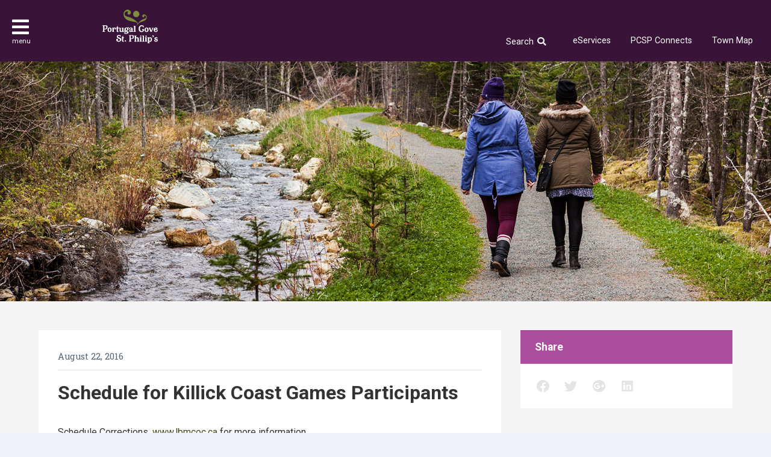

--- FILE ---
content_type: text/html; charset=UTF-8
request_url: https://pcsp.ca/article/schedule-for-killick-coast-games-participants/
body_size: 19186
content:
<!DOCTYPE html>
<html lang="en" prefix="og: http://ogp.me/ns#">
	<head>
		<meta charset="utf-8">
		<meta name="viewport" content="width=device-width,minimum-scale=1.0,maximum-scale=1.0,initial-scale=1.0">
		<title>Schedule for Killick Coast Games Participants &#x2d; Town of Portugal Cove &#8211; St. Philips</title>
	<style>img:is([sizes="auto" i], [sizes^="auto," i]) { contain-intrinsic-size: 3000px 1500px }</style>
	
<!-- The SEO Framework by Sybre Waaijer -->
<meta name="robots" content="max-snippet:-1,max-image-preview:standard,max-video-preview:-1" />
<link rel="canonical" href="https://pcsp.ca/article/schedule-for-killick-coast-games-participants/" />
<meta name="description" content="Schedule Corrections. www.lbmcoc.ca for more information." />
<meta property="og:type" content="article" />
<meta property="og:locale" content="en_US" />
<meta property="og:site_name" content="Town of Portugal Cove &#8211; St. Philips" />
<meta property="og:title" content="Schedule for Killick Coast Games Participants" />
<meta property="og:description" content="Schedule Corrections. www.lbmcoc.ca for more information." />
<meta property="og:url" content="https://pcsp.ca/article/schedule-for-killick-coast-games-participants/" />
<meta property="og:image" content="https://pcsp.ca/site/uploads/2016/08/cropped-websitelogo.jpg" />
<meta property="og:image:width" content="512" />
<meta property="og:image:height" content="512" />
<meta property="article:published_time" content="2016-08-22T17:23:10+00:00" />
<meta property="article:modified_time" content="2017-01-02T18:23:42+00:00" />
<meta name="twitter:card" content="summary_large_image" />
<meta name="twitter:title" content="Schedule for Killick Coast Games Participants" />
<meta name="twitter:description" content="Schedule Corrections. www.lbmcoc.ca for more information." />
<meta name="twitter:image" content="https://pcsp.ca/site/uploads/2016/08/cropped-websitelogo.jpg" />
<script type="application/ld+json">{"@context":"https://schema.org","@graph":[{"@type":"WebSite","@id":"https://pcsp.ca/#/schema/WebSite","url":"https://pcsp.ca/","name":"Town of Portugal Cove &#8211; St. Philips","description":"Newfoundland and Labrador","inLanguage":"en-US","potentialAction":{"@type":"SearchAction","target":{"@type":"EntryPoint","urlTemplate":"https://pcsp.ca/search/{search_term_string}/"},"query-input":"required name=search_term_string"},"publisher":{"@type":"Organization","@id":"https://pcsp.ca/#/schema/Organization","name":"Town of Portugal Cove &#8211; St. Philips","url":"https://pcsp.ca/","logo":{"@type":"ImageObject","url":"https://pcsp.ca/site/uploads/2016/08/cropped-websitelogo.jpg","contentUrl":"https://pcsp.ca/site/uploads/2016/08/cropped-websitelogo.jpg","width":512,"height":512}}},{"@type":"WebPage","@id":"https://pcsp.ca/article/schedule-for-killick-coast-games-participants/","url":"https://pcsp.ca/article/schedule-for-killick-coast-games-participants/","name":"Schedule for Killick Coast Games Participants &#x2d; Town of Portugal Cove &#8211; St. Philips","description":"Schedule Corrections. www.lbmcoc.ca for more information.","inLanguage":"en-US","isPartOf":{"@id":"https://pcsp.ca/#/schema/WebSite"},"breadcrumb":{"@type":"BreadcrumbList","@id":"https://pcsp.ca/#/schema/BreadcrumbList","itemListElement":[{"@type":"ListItem","position":1,"item":"https://pcsp.ca/","name":"Town of Portugal Cove &#8211; St. Philips"},{"@type":"ListItem","position":2,"name":"Schedule for Killick Coast Games Participants"}]},"potentialAction":{"@type":"ReadAction","target":"https://pcsp.ca/article/schedule-for-killick-coast-games-participants/"},"datePublished":"2016-08-22T17:23:10+00:00","dateModified":"2017-01-02T18:23:42+00:00"}]}</script>
<!-- / The SEO Framework by Sybre Waaijer | 5.59ms meta | 1.01ms boot -->

<link rel='dns-prefetch' href='//maps.googleapis.com' />
<link rel='stylesheet' id='mec-select2-style-css' href='https://pcsp.ca/site/plugins/modern-events-calendar-lite/assets/packages/select2/select2.min.css' media='all' />
<link rel='stylesheet' id='mec-font-icons-css' href='https://pcsp.ca/site/plugins/modern-events-calendar-lite/assets/css/iconfonts.css' media='all' />
<link rel='stylesheet' id='mec-frontend-style-css' href='https://pcsp.ca/site/plugins/modern-events-calendar-lite/assets/css/frontend.min.css' media='all' />
<link rel='stylesheet' id='mec-tooltip-style-css' href='https://pcsp.ca/site/plugins/modern-events-calendar-lite/assets/packages/tooltip/tooltip.css' media='all' />
<link rel='stylesheet' id='mec-tooltip-shadow-style-css' href='https://pcsp.ca/site/plugins/modern-events-calendar-lite/assets/packages/tooltip/tooltipster-sideTip-shadow.min.css' media='all' />
<link rel='stylesheet' id='featherlight-css' href='https://pcsp.ca/site/plugins/modern-events-calendar-lite/assets/packages/featherlight/featherlight.css' media='all' />
<link rel='stylesheet' id='mec-lity-style-css' href='https://pcsp.ca/site/plugins/modern-events-calendar-lite/assets/packages/lity/lity.min.css' media='all' />
<link rel='stylesheet' id='mec-general-calendar-style-css' href='https://pcsp.ca/site/plugins/modern-events-calendar-lite/assets/css/mec-general-calendar.css' media='all' />
<link rel='stylesheet' id='wp-block-library-css' href='https://pcsp.ca/core/wp-includes/css/dist/block-library/style.min.css' media='all' />
<style id='classic-theme-styles-inline-css'>
/*! This file is auto-generated */
.wp-block-button__link{color:#fff;background-color:#32373c;border-radius:9999px;box-shadow:none;text-decoration:none;padding:calc(.667em + 2px) calc(1.333em + 2px);font-size:1.125em}.wp-block-file__button{background:#32373c;color:#fff;text-decoration:none}
</style>
<style id='global-styles-inline-css'>
:root{--wp--preset--aspect-ratio--square: 1;--wp--preset--aspect-ratio--4-3: 4/3;--wp--preset--aspect-ratio--3-4: 3/4;--wp--preset--aspect-ratio--3-2: 3/2;--wp--preset--aspect-ratio--2-3: 2/3;--wp--preset--aspect-ratio--16-9: 16/9;--wp--preset--aspect-ratio--9-16: 9/16;--wp--preset--color--black: #000000;--wp--preset--color--cyan-bluish-gray: #abb8c3;--wp--preset--color--white: #ffffff;--wp--preset--color--pale-pink: #f78da7;--wp--preset--color--vivid-red: #cf2e2e;--wp--preset--color--luminous-vivid-orange: #ff6900;--wp--preset--color--luminous-vivid-amber: #fcb900;--wp--preset--color--light-green-cyan: #7bdcb5;--wp--preset--color--vivid-green-cyan: #00d084;--wp--preset--color--pale-cyan-blue: #8ed1fc;--wp--preset--color--vivid-cyan-blue: #0693e3;--wp--preset--color--vivid-purple: #9b51e0;--wp--preset--gradient--vivid-cyan-blue-to-vivid-purple: linear-gradient(135deg,rgba(6,147,227,1) 0%,rgb(155,81,224) 100%);--wp--preset--gradient--light-green-cyan-to-vivid-green-cyan: linear-gradient(135deg,rgb(122,220,180) 0%,rgb(0,208,130) 100%);--wp--preset--gradient--luminous-vivid-amber-to-luminous-vivid-orange: linear-gradient(135deg,rgba(252,185,0,1) 0%,rgba(255,105,0,1) 100%);--wp--preset--gradient--luminous-vivid-orange-to-vivid-red: linear-gradient(135deg,rgba(255,105,0,1) 0%,rgb(207,46,46) 100%);--wp--preset--gradient--very-light-gray-to-cyan-bluish-gray: linear-gradient(135deg,rgb(238,238,238) 0%,rgb(169,184,195) 100%);--wp--preset--gradient--cool-to-warm-spectrum: linear-gradient(135deg,rgb(74,234,220) 0%,rgb(151,120,209) 20%,rgb(207,42,186) 40%,rgb(238,44,130) 60%,rgb(251,105,98) 80%,rgb(254,248,76) 100%);--wp--preset--gradient--blush-light-purple: linear-gradient(135deg,rgb(255,206,236) 0%,rgb(152,150,240) 100%);--wp--preset--gradient--blush-bordeaux: linear-gradient(135deg,rgb(254,205,165) 0%,rgb(254,45,45) 50%,rgb(107,0,62) 100%);--wp--preset--gradient--luminous-dusk: linear-gradient(135deg,rgb(255,203,112) 0%,rgb(199,81,192) 50%,rgb(65,88,208) 100%);--wp--preset--gradient--pale-ocean: linear-gradient(135deg,rgb(255,245,203) 0%,rgb(182,227,212) 50%,rgb(51,167,181) 100%);--wp--preset--gradient--electric-grass: linear-gradient(135deg,rgb(202,248,128) 0%,rgb(113,206,126) 100%);--wp--preset--gradient--midnight: linear-gradient(135deg,rgb(2,3,129) 0%,rgb(40,116,252) 100%);--wp--preset--font-size--small: 13px;--wp--preset--font-size--medium: 20px;--wp--preset--font-size--large: 36px;--wp--preset--font-size--x-large: 42px;--wp--preset--spacing--20: 0.44rem;--wp--preset--spacing--30: 0.67rem;--wp--preset--spacing--40: 1rem;--wp--preset--spacing--50: 1.5rem;--wp--preset--spacing--60: 2.25rem;--wp--preset--spacing--70: 3.38rem;--wp--preset--spacing--80: 5.06rem;--wp--preset--shadow--natural: 6px 6px 9px rgba(0, 0, 0, 0.2);--wp--preset--shadow--deep: 12px 12px 50px rgba(0, 0, 0, 0.4);--wp--preset--shadow--sharp: 6px 6px 0px rgba(0, 0, 0, 0.2);--wp--preset--shadow--outlined: 6px 6px 0px -3px rgba(255, 255, 255, 1), 6px 6px rgba(0, 0, 0, 1);--wp--preset--shadow--crisp: 6px 6px 0px rgba(0, 0, 0, 1);}:where(.is-layout-flex){gap: 0.5em;}:where(.is-layout-grid){gap: 0.5em;}body .is-layout-flex{display: flex;}.is-layout-flex{flex-wrap: wrap;align-items: center;}.is-layout-flex > :is(*, div){margin: 0;}body .is-layout-grid{display: grid;}.is-layout-grid > :is(*, div){margin: 0;}:where(.wp-block-columns.is-layout-flex){gap: 2em;}:where(.wp-block-columns.is-layout-grid){gap: 2em;}:where(.wp-block-post-template.is-layout-flex){gap: 1.25em;}:where(.wp-block-post-template.is-layout-grid){gap: 1.25em;}.has-black-color{color: var(--wp--preset--color--black) !important;}.has-cyan-bluish-gray-color{color: var(--wp--preset--color--cyan-bluish-gray) !important;}.has-white-color{color: var(--wp--preset--color--white) !important;}.has-pale-pink-color{color: var(--wp--preset--color--pale-pink) !important;}.has-vivid-red-color{color: var(--wp--preset--color--vivid-red) !important;}.has-luminous-vivid-orange-color{color: var(--wp--preset--color--luminous-vivid-orange) !important;}.has-luminous-vivid-amber-color{color: var(--wp--preset--color--luminous-vivid-amber) !important;}.has-light-green-cyan-color{color: var(--wp--preset--color--light-green-cyan) !important;}.has-vivid-green-cyan-color{color: var(--wp--preset--color--vivid-green-cyan) !important;}.has-pale-cyan-blue-color{color: var(--wp--preset--color--pale-cyan-blue) !important;}.has-vivid-cyan-blue-color{color: var(--wp--preset--color--vivid-cyan-blue) !important;}.has-vivid-purple-color{color: var(--wp--preset--color--vivid-purple) !important;}.has-black-background-color{background-color: var(--wp--preset--color--black) !important;}.has-cyan-bluish-gray-background-color{background-color: var(--wp--preset--color--cyan-bluish-gray) !important;}.has-white-background-color{background-color: var(--wp--preset--color--white) !important;}.has-pale-pink-background-color{background-color: var(--wp--preset--color--pale-pink) !important;}.has-vivid-red-background-color{background-color: var(--wp--preset--color--vivid-red) !important;}.has-luminous-vivid-orange-background-color{background-color: var(--wp--preset--color--luminous-vivid-orange) !important;}.has-luminous-vivid-amber-background-color{background-color: var(--wp--preset--color--luminous-vivid-amber) !important;}.has-light-green-cyan-background-color{background-color: var(--wp--preset--color--light-green-cyan) !important;}.has-vivid-green-cyan-background-color{background-color: var(--wp--preset--color--vivid-green-cyan) !important;}.has-pale-cyan-blue-background-color{background-color: var(--wp--preset--color--pale-cyan-blue) !important;}.has-vivid-cyan-blue-background-color{background-color: var(--wp--preset--color--vivid-cyan-blue) !important;}.has-vivid-purple-background-color{background-color: var(--wp--preset--color--vivid-purple) !important;}.has-black-border-color{border-color: var(--wp--preset--color--black) !important;}.has-cyan-bluish-gray-border-color{border-color: var(--wp--preset--color--cyan-bluish-gray) !important;}.has-white-border-color{border-color: var(--wp--preset--color--white) !important;}.has-pale-pink-border-color{border-color: var(--wp--preset--color--pale-pink) !important;}.has-vivid-red-border-color{border-color: var(--wp--preset--color--vivid-red) !important;}.has-luminous-vivid-orange-border-color{border-color: var(--wp--preset--color--luminous-vivid-orange) !important;}.has-luminous-vivid-amber-border-color{border-color: var(--wp--preset--color--luminous-vivid-amber) !important;}.has-light-green-cyan-border-color{border-color: var(--wp--preset--color--light-green-cyan) !important;}.has-vivid-green-cyan-border-color{border-color: var(--wp--preset--color--vivid-green-cyan) !important;}.has-pale-cyan-blue-border-color{border-color: var(--wp--preset--color--pale-cyan-blue) !important;}.has-vivid-cyan-blue-border-color{border-color: var(--wp--preset--color--vivid-cyan-blue) !important;}.has-vivid-purple-border-color{border-color: var(--wp--preset--color--vivid-purple) !important;}.has-vivid-cyan-blue-to-vivid-purple-gradient-background{background: var(--wp--preset--gradient--vivid-cyan-blue-to-vivid-purple) !important;}.has-light-green-cyan-to-vivid-green-cyan-gradient-background{background: var(--wp--preset--gradient--light-green-cyan-to-vivid-green-cyan) !important;}.has-luminous-vivid-amber-to-luminous-vivid-orange-gradient-background{background: var(--wp--preset--gradient--luminous-vivid-amber-to-luminous-vivid-orange) !important;}.has-luminous-vivid-orange-to-vivid-red-gradient-background{background: var(--wp--preset--gradient--luminous-vivid-orange-to-vivid-red) !important;}.has-very-light-gray-to-cyan-bluish-gray-gradient-background{background: var(--wp--preset--gradient--very-light-gray-to-cyan-bluish-gray) !important;}.has-cool-to-warm-spectrum-gradient-background{background: var(--wp--preset--gradient--cool-to-warm-spectrum) !important;}.has-blush-light-purple-gradient-background{background: var(--wp--preset--gradient--blush-light-purple) !important;}.has-blush-bordeaux-gradient-background{background: var(--wp--preset--gradient--blush-bordeaux) !important;}.has-luminous-dusk-gradient-background{background: var(--wp--preset--gradient--luminous-dusk) !important;}.has-pale-ocean-gradient-background{background: var(--wp--preset--gradient--pale-ocean) !important;}.has-electric-grass-gradient-background{background: var(--wp--preset--gradient--electric-grass) !important;}.has-midnight-gradient-background{background: var(--wp--preset--gradient--midnight) !important;}.has-small-font-size{font-size: var(--wp--preset--font-size--small) !important;}.has-medium-font-size{font-size: var(--wp--preset--font-size--medium) !important;}.has-large-font-size{font-size: var(--wp--preset--font-size--large) !important;}.has-x-large-font-size{font-size: var(--wp--preset--font-size--x-large) !important;}
:where(.wp-block-post-template.is-layout-flex){gap: 1.25em;}:where(.wp-block-post-template.is-layout-grid){gap: 1.25em;}
:where(.wp-block-columns.is-layout-flex){gap: 2em;}:where(.wp-block-columns.is-layout-grid){gap: 2em;}
:root :where(.wp-block-pullquote){font-size: 1.5em;line-height: 1.6;}
</style>
<link rel='stylesheet' id='style-css' href='https://pcsp.ca/site/themes/werks/assets/css/main-7cc9ce0356.css' media='all' />
<script src="https://pcsp.ca/core/wp-includes/js/jquery/jquery.min.js" id="jquery-core-js"></script>
<script src="https://pcsp.ca/core/wp-includes/js/jquery/jquery-migrate.min.js" id="jquery-migrate-js"></script>
<link rel="https://api.w.org/" href="https://pcsp.ca/wp-json/" /><link rel="EditURI" type="application/rsd+xml" title="RSD" href="https://pcsp.ca/core/xmlrpc.php?rsd" />
<link rel="alternate" title="oEmbed (JSON)" type="application/json+oembed" href="https://pcsp.ca/wp-json/oembed/1.0/embed?url=https%3A%2F%2Fpcsp.ca%2Farticle%2Fschedule-for-killick-coast-games-participants%2F" />
<link rel="alternate" title="oEmbed (XML)" type="text/xml+oembed" href="https://pcsp.ca/wp-json/oembed/1.0/embed?url=https%3A%2F%2Fpcsp.ca%2Farticle%2Fschedule-for-killick-coast-games-participants%2F&#038;format=xml" />
<!-- Google tag (gtag.js) -->
<script async src="https://www.googletagmanager.com/gtag/js?id=G-YSS3LBN14J"></script>
<script>
  window.dataLayer = window.dataLayer || [];
  function gtag(){dataLayer.push(arguments);}
  gtag('js', new Date());

  gtag('config', 'G-YSS3LBN14J');
</script>
	<link rel="icon" href="https://pcsp.ca/site/uploads/2016/08/cropped-websitelogo-150x150.jpg" sizes="32x32" />
<link rel="icon" href="https://pcsp.ca/site/uploads/2016/08/cropped-websitelogo-300x300.jpg" sizes="192x192" />
<link rel="apple-touch-icon" href="https://pcsp.ca/site/uploads/2016/08/cropped-websitelogo-300x300.jpg" />
<meta name="msapplication-TileImage" content="https://pcsp.ca/site/uploads/2016/08/cropped-websitelogo-300x300.jpg" />
<style>:root,::before,::after{--mec-heading-font-family: 'Roboto Slab';--mec-paragraph-font-family: 'Roboto';--mec-color-skin: #333333;--mec-color-skin-rgba-1: rgba(51,51,51,.25);--mec-color-skin-rgba-2: rgba(51,51,51,.5);--mec-color-skin-rgba-3: rgba(51,51,51,.75);--mec-color-skin-rgba-4: rgba(51,51,51,.11);--mec-primary-border-radius: ;--mec-secondary-border-radius: ;--mec-container-normal-width: 1196px;--mec-container-large-width: 1690px;--mec-fes-main-color: #aa4d9d;--mec-fes-main-color-rgba-1: rgba(170, 77, 157, 0.12);--mec-fes-main-color-rgba-2: rgba(170, 77, 157, 0.23);--mec-fes-main-color-rgba-3: rgba(170, 77, 157, 0.03);--mec-fes-main-color-rgba-4: rgba(170, 77, 157, 0.3);--mec-fes-main-color-rgba-5: rgb(170 77 157 / 7%);--mec-fes-main-color-rgba-6: rgba(170, 77, 157, 0.2);.mec-fes-form #mec_reg_form_field_types .button.red:before, .mec-fes-form #mec_reg_form_field_types .button.red {border-color: #ffd2dd;color: #ea6485;}.mec-fes-form .mec-meta-box-fields h4 label {background: transparent;}</style>	</head>
	<body class="wp-singular article-template-default single single-article postid-1702 wp-theme-werks mec-theme-werks">
		<header class="knockout">
			
			<div class="header-left">

				<div class="toggle-nav">
					<a href="#" class="js-toggle-nav">
						<i class="fa fa-bars"></i>
						<span>menu</span>
					</a>
				</div><!-- .toggle-nav -->

				<a href="https://pcsp.ca" class="logo-nav-bar" rel="home"><svg xmlns="http://www.w3.org/2000/svg" viewBox="0 0 180.7 108.75"><path d="M9.6 52.85H7.9a1.42 1.42 0 00-1.5 1.2v7.4h3c2.8 0 3.5-3 3.4-4.8a3.37 3.37 0 00-2.91-3.78H9.6m1.5 10.5H6.4v6.1c0 1.1 1.6 1.1 1.6 1.1a.68.68 0 01.7.66.61.61 0 01-.51.69H.9a.77.77 0 01-.8-.7v-.1a.67.67 0 01.6-.7h.2s1.4-.1 1.4-1.2v-16c0-1.1-1.5-1.1-1.5-1.1a.76.76 0 01-.8-.6v-.1a.68.68 0 01.66-.7H11.5a5.23 5.23 0 015.4 5v.5c-.1 3.6-2.3 7.1-5.8 7.1m12.4-3.1c-1.9 0-2.3 2.2-2.4 4.9s.5 5 2.4 5 2.5-2.2 2.5-5-.5-4.9-2.5-4.9m0 12.2c-3.8 0-6.7-3.2-6.7-7.4s2.9-7.3 6.7-7.3a7.38 7.38 0 010 14.7M42 64.25a2 2 0 01-2-1.7 1.51 1.51 0 01.7-1.4c.5-.2-1.4-1.8-3.6-.5v8.7a1.28 1.28 0 001.1 1.2.65.65 0 01.6.6v.1a.67.67 0 01-.6.7h-6.3a.65.65 0 01-.6-.6.53.53 0 01.33-.67h.27a1.11 1.11 0 001-1.2v-8.8a1.09 1.09 0 00-.9-1.1.68.68 0 01-.7-.66v-.1a.68.68 0 01.66-.7h5v.7a5.29 5.29 0 013-.9c3.4 0 4.4 1.9 4.4 3.4a2.73 2.73 0 01-2.4 3m7.9 8.1a3.2 3.2 0 01-3.4-2.8v-9.1h-1v-2.4c1.9-.5 2.8-3.1 3.1-4.6h2v4.6h2.8v2.4H50.6v9a1.09 1.09 0 001 1.1 3.1 3.1 0 001.3-.6l.7 1.1a5.94 5.94 0 01-3.7 1.3m19.7-.3h-4.3c-.7 0-.8-.8-.8-1.3a4.48 4.48 0 01-3.4 1.5c-2.4 0-5.3-.8-5.3-4.1v-7.5a1.19 1.19 0 00-1-1.2.61.61 0 01-.7-.6v-.1a.67.67 0 01.6-.7h5.2v9.3a2.14 2.14 0 002 2.3h.3a3.1 3.1 0 002.2-.9v-8.1a1.28 1.28 0 00-1.1-1.2.65.65 0 01-.6-.6v-.1a.61.61 0 01.51-.69h5.39v11.4a1 1 0 00.89 1.1h.11a.76.76 0 01.8.6.68.68 0 01-.55.79h-.05a.31.31 0 01-.2.1m8.8-11.9c-1.5 0-2.4 1-2.4 3s1 3 2.4 3a2.7 2.7 0 002.6-2.85v-.22c0-1.9-.9-3-2.6-3m6.5-1.3a2 2 0 00-1.5.6 4.7 4.7 0 011.8 3.6c0 3-3 5.4-6.8 5.4a8.21 8.21 0 01-4.3-1.2 2 2 0 00-.4.8c0 1.4 3.4 1 6.5 1.4 2.6.3 5.3 1.2 5.3 4.1 0 2-3.2 5-7.6 5-2.5 0-6.8-.3-6.8-3.1a2.33 2.33 0 012.2-2.4c1.6 0 2 1.4 1.7 1.6s-.9.2-.9.7.7 1 3.2 1c1.3 0 4-.3 4-2 0-1.1-1.7-1.3-3.6-1.5a20.24 20.24 0 01-4.3-.5 3.19 3.19 0 01-2.5-2.9 5.18 5.18 0 011.6-3.3 5.1 5.1 0 01-1.1-3.1c0-3 2.9-5.3 6.7-5.3a9.09 9.09 0 013.7.8 4.43 4.43 0 011.2-1.5c1-.7 2.5-1 2.9 0a1.2 1.2 0 01-.58 1.59c.1.1-.2.2-.4.2m9.8 5.4l-3 2.3a1.75 1.75 0 00-1 1.5 1.43 1.43 0 001.5 1.3 7.17 7.17 0 002.5-.7v-4.4zm5.2 7.8H96.1a.92.92 0 01-1.1-.7v-.1h-.3a6.62 6.62 0 01-3.3 1.2c-2 0-4.2-1.2-4.2-3.5 0-2.9 3.1-4.2 5.3-5.3l2.3-1.1c-.1-2.1-1.1-2.6-2.6-2.6-1.3 0-2.1.5-2.3 1.3a1.1 1.1 0 000 .8.49.49 0 00.68.11.53.53 0 01.2.3 2 2 0 01-2 1.6 2.11 2.11 0 01-2-2.2v-.1c0-2.8 3.3-4 6.4-3.9 2.4 0 5.7 1.1 5.7 4v7.4a1 1 0 00.76 1.19h.36a.56.56 0 01.6.5v.1a.79.79 0 01-.55 1h-.15m8.6 0h-6.3a.66.66 0 01-.6-.7.75.75 0 01.5-.7h.1a1.28 1.28 0 001.1-1.2V54.85a1.09 1.09 0 00-.9-1.1.61.61 0 01-.7-.6V53a.73.73 0 01.7-.6h5.1v17.1a1.28 1.28 0 001.1 1.2.61.61 0 01.6.7v.1a.75.75 0 01-.7.6m27.2-5.1c-1.1 3.8-4.4 5.5-8.1 5.5-5.8 0-9.5-4.7-9.5-10.7s3.7-11.3 9.3-11.3a8.42 8.42 0 012.7.4 11.11 11.11 0 001.6.7.25.25 0 00.3-.19c0-.2-.1-.4-.1-.6a.47.47 0 01.44-.5h.16a1 1 0 01.9.6l2.1 5.7v.1c0 .5-.8.6-1.2.6a1.66 1.66 0 01-1.2-.5l-.5-.9a5.32 5.32 0 00-4.6-2.5c-4 0-5.6 5-5.6 8.3 0 3.7 1.8 8 6.2 8 1.2 0 3.1-.7 3.1-2.1a1 1 0 00-.7-.9c-.2 0-.3.1-.5.1-.6 0-.7-.8-.7-1.3a2.9 2.9 0 012.8-3h.2a3.14 3.14 0 013.1 3.18c-.1.4-.1.8-.2 1.3m8.2-6.7c-1.9 0-2.3 2.2-2.4 4.9s.6 5 2.4 5 2.5-2.2 2.5-5-.5-4.9-2.5-4.9m0 12.2c-3.8 0-6.7-3.2-6.7-7.4s2.9-7.3 6.7-7.3a7.38 7.38 0 010 14.7m22.8-13a1.4 1.4 0 00-1.5 1.1l-4.6 11.5h-3.7l-4.6-11.5a1.34 1.34 0 00-1.5-1.1.61.61 0 01-.7-.6v-.1a.68.68 0 01.66-.7h6.34a.59.59 0 01.69.46v.14a.77.77 0 01-.7.8s-.7.1-.3 1.2l2.9 7 2.9-7c.5-1.1-.3-1.2-.3-1.2a.85.85 0 01-.8-.7.54.54 0 01.36-.68h4.64a.67.67 0 01.7.6.69.69 0 01-.5.8m7.2.5c-1.2.3-2.4 1.3-2.5 3.9l4.8-2.1a2.11 2.11 0 00-2.3-1.8m5 10.5a6.21 6.21 0 01-5 1.9c-3.8 0-6.8-3.2-6.8-7.4s3-7.3 6.8-7.3a5.66 5.66 0 015.9 5.3l-8.3 3.7c.2 2.1 1.1 3 2.4 3.4a3.1 3.1 0 002.9-.7c.5-.5.9-1.4.4-1.7s-.6.2-.9 0-.2-1.5.6-2.1a2.24 2.24 0 013.16.25v.05l.1.1c.6 1.1.1 3.1-1.3 4.5M53.1 103.85c-3.3 0-8-1.8-8-6.2a3.34 3.34 0 013.1-3.5h.1a2.78 2.78 0 012.8 2.7c0 .5-.3 1.7-.9 1.7-.1 0-.2-.1-.3-.1a.61.61 0 00-.6.7c0 1.3 2.2 1.9 3.7 1.9 1.8 0 4.4-1.1 4.4-3.3 0-5.2-10.4-3.2-10.4-10.7 0-3.4 3.5-5.3 6.5-5.3a5.38 5.38 0 012.2.4 14.67 14.67 0 001.4.6.22.22 0 00.2-.2 6.37 6.37 0 01-.2-.7.65.65 0 01.6-.6.87.87 0 01.8.6l1.7 4.5v.2c0 .5-1.2.8-1.6.8-.8 0-1.6-3-5-3-1.4 0-3 .7-3 2.3 0 2.3 2.6 2.9 4.4 3.4 3.3 1 6.7 2.7 6.7 6.6-.1 4.7-4.9 7.2-8.6 7.2m14.1 0a3.2 3.2 0 01-3.4-2.8V92h-1v-2.4c1.9-.5 2.8-3.1 3.1-4.6h2v4.6h2.8V92H68v9a1.09 1.09 0 001 1.1 3.1 3.1 0 001.3-.6l.7 1a6.31 6.31 0 01-3.8 1.4m8.2-.5a.45.45 0 01-.5 0l-2-2.1a.33.33 0 01-.1-.4l.1-.1 2-2.1a.45.45 0 01.5 0l2 2.1a.45.45 0 010 .5zm20.4-19.1H94a1.42 1.42 0 00-1.5 1.2v7.4h3c2.8 0 3.5-3 3.4-4.8.1-1.7-.9-3.8-3.1-3.8m1.5 10.5h-4.7v6.1c0 1.1 1.6 1.1 1.6 1.1a.68.68 0 01.7.66.68.68 0 01-.66.7H87a.85.85 0 01-.8-.7.67.67 0 01.6-.7h.1s1.4-.1 1.4-1.2v-16c0-1.1-1.5-1.1-1.5-1.1a.76.76 0 01-.8-.6V83a.68.68 0 01.66-.7H97.5a5.23 5.23 0 015.4 5v.5c.1 3.5-2.1 7-5.6 7m22.3 8.7h-6.3a.67.67 0 01-.6-.7.57.57 0 01.4-.7h.2a1.28 1.28 0 001.1-1.2v-6.7a2.13 2.13 0 00-1.9-2.3h-.5a3.19 3.19 0 00-2.4 1.1v8a1.19 1.19 0 001.1 1.2.68.68 0 01.7.66.67.67 0 01-.6.7h-6.3a.66.66 0 01-.6-.7.75.75 0 01.5-.7h.1a1.28 1.28 0 001.1-1.2V86.35a1.09 1.09 0 00-.9-1.1.56.56 0 01-.7-.6v-.1a.68.68 0 01.66-.7h6.14a.68.68 0 01.7.66.61.61 0 01-.51.69h-.19a.94.94 0 00-1 1v4.7a4.6 4.6 0 013.6-1.7c2.4-.1 5.2.7 5.2 4.1v7.5a1.19 1.19 0 001 1.2.67.67 0 01.7.6.85.85 0 01-.7.8m5.1-15.4a2.2 2.2 0 01.9-4.3 2.14 2.14 0 011.7 2.1 2.37 2.37 0 01-2.52 2.21h-.08m3.3 15.4h-6.3a.61.61 0 01-.6-.7.75.75 0 01.5-.7h.1a1.28 1.28 0 001.1-1.2v-8.8a1.09 1.09 0 00-.9-1.1.61.61 0 01-.7-.6v-.1a.68.68 0 01.66-.7H127v11.3a1.19 1.19 0 001 1.2.61.61 0 01.6.7v.1a.58.58 0 01-.56.6m8.6 0h-6.3a.66.66 0 01-.6-.7.75.75 0 01.5-.7h.1a1.28 1.28 0 001.1-1.2V86.25a1.09 1.09 0 00-.9-1.1.76.76 0 01-.8-.6v-.2a.73.73 0 01.7-.6h5.1v17.1a1.28 1.28 0 001.1 1.2.61.61 0 01.6.7v.1a.58.58 0 01-.56.6m5.4-15.4a2.2 2.2 0 11.66-4.35l.24.05a2.14 2.14 0 011.7 2.1 2.37 2.37 0 01-2.52 2.21H142m3.3 15.3H139a.61.61 0 01-.6-.7.58.58 0 01.56-.6 1.28 1.28 0 001.1-1.2v-8.8a1.09 1.09 0 00-.9-1.1.61.61 0 01-.7-.6v-.1a.68.68 0 01.66-.7h5.14v11.3a1.28 1.28 0 001.1 1.2.61.61 0 01.6.7v.1a.59.59 0 01-.66.51M155.2 92a3.32 3.32 0 00-2.6 1.3v6.4a3.76 3.76 0 002.6 1.4c2.1 0 2.3-2 2.4-4.6s-.3-4.5-2.4-4.5m1.1 12a4.74 4.74 0 01-3.7-1.8v4a1.19 1.19 0 001.1 1.2.67.67 0 01.7.6v.1a.68.68 0 01-.66.7h-6.34a.61.61 0 01-.6-.7.64.64 0 01.5-.7h.1a1.28 1.28 0 001.1-1.2V92.05a1.09 1.09 0 00-.9-1.1.61.61 0 01-.7-.6v-.2a.6.6 0 01.59-.61h5.21v1.5a5.53 5.53 0 014-1.8c3.3 0 5.1 3.2 5 7.3-.2 4.3-2.2 7.3-5.4 7.4m10.2-15.5a7.3 7.3 0 01-3 1.6l-.3-.9s2.2-1.4 1.6-2.1l-2-2a.45.45 0 010-.5l2.1-2a.45.45 0 01.5 0l2.1 2c1 1.1-.3 3.1-1 3.9m8 15.3c-2.7.1-5.5-1.2-5.5-4a2.31 2.31 0 012.1-2.4h.1a1.63 1.63 0 011.8 1.46v.35a1.34 1.34 0 01-.8 1.4c.1.8 1.3 1.1 2.1 1.1 1.2 0 2.4-.6 2.4-1.9 0-1.6-1.5-2-3-2.7-1.8-.8-3.8-1.7-3.8-4.4s2.6-3.5 4.9-3.5a6.28 6.28 0 011.9.3c0-.1-.1-.1-.1-.2 0-.4.7-.4.9-.4a1.11 1.11 0 011.1.4l1.1 3.1a.81.81 0 01-.4.9h-.2a1.7 1.7 0 01-1 0 1.56 1.56 0 01-.6-.8 4.37 4.37 0 00-2.4-1.3 1.37 1.37 0 00-1.69 1v.25c-.1 1.3 1.8 1.7 3.7 2.4s3.6 1.7 3.6 4.2c0 3-3.5 4.7-6.2 4.8" fill="#fff"/><path d="M100.1 13.65a10.22 10.22 0 119.6 10.8 10.07 10.07 0 01-9.62-10.5v-.3m17.2 29.1c.9-.9 1.7-1.8 2.6-2.7l1.2-1.1 1.2-1.1a34.68 34.68 0 013.7-3l1.2-.9a8.34 8.34 0 011.2-.8 34.39 34.39 0 018.6-3.7c2.8-.8 4.5-1.8 5-3.1a5.32 5.32 0 00-.2-4.1 5.17 5.17 0 00-2.9-2.9 4.4 4.4 0 00-1.6-.2 1.16 1.16 0 00-1 .4 6.28 6.28 0 00.3 1.9 6.28 6.28 0 01.3 1.9 2.48 2.48 0 01-1.6 1.4 3.85 3.85 0 01-2.6-.1 4.33 4.33 0 01-2.4-2.2 3.75 3.75 0 01-.2-3.1 5.25 5.25 0 013.4-3.4 8.59 8.59 0 015.7.4 8.23 8.23 0 014.7 4.8 9.71 9.71 0 01.1 7.3c-1.3 3.5-4.1 6.2-8.2 8.1a43 43 0 01-5.7 2 50.18 50.18 0 00-6.5 2.3 26.24 26.24 0 00-5.1 3 13.37 13.37 0 00-3.2 3.9c-.2.4-.4.9-.6 1.3a7.84 7.84 0 00-.5 1.4.76.76 0 01-.8.7c-.4 0-.3-.4-.1-1.1.7-2.6 1.1-5.8-1-7.9-2.3-2.3-6.5-2.2-9.5-2.8-2.5-.5-5-1.1-7.5-1.6a78 78 0 01-10.8-2.9c-6.8-2.6-11.4-6.7-13.8-12.2a17.72 17.72 0 01-.8-13 14.07 14.07 0 018-8.7 10.72 10.72 0 018.6-.1 10.6 10.6 0 016.1 6 6.89 6.89 0 010 4.9 6.22 6.22 0 01-3.4 3.7 6.39 6.39 0 01-4.5.5 4.06 4.06 0 01-2.8-2.6c-.4-.9-.1-2 .7-3.4s1.2-2.3 1-2.8a2.47 2.47 0 00-2-1.4 5.82 5.82 0 00-3.2.4 9.34 9.34 0 00-5.4 4.7 7.54 7.54 0 00.2 6.4c.9 2 2.8 3.5 5.7 4.6s5.9 1.7 8.8 2.5a54.29 54.29 0 0114.8 7q2.5 1.7 5.1 3.6a31 31 0 015 4.6 18.4 18.4 0 011.7 2.2 6.39 6.39 0 01.8 1.9c.2.6.4 1 1 .5a7.47 7.47 0 011.2-1.4" fill="#7e8d3d"/></svg></a>

			</div><!-- .header-left -->

			<div class="header-right">

				<div class="search-wrap js-toggle-search">
					<span>Search</span>
					<i class="fa fa-fw fa-search search-icon"></i>
				</div>
	
				<div class="menu-top-container"><ul id="menu-top" class="top-navigation"><li id="menu-item-25" class="menu-item menu-item-type-custom menu-item-object-custom menu-item-25"><a target="_blank" href="https://pcsp.ws.townsuite.com/login">eServices</a></li>
<li id="menu-item-13257" class="menu-item menu-item-type-custom menu-item-object-custom menu-item-13257"><a target="_blank" href="https://register.voyent-alert.com/">PCSP Connects</a></li>
<li id="menu-item-3747" class="menu-item menu-item-type-custom menu-item-object-custom menu-item-3747"><a target="_blank" href="http://pcsp.maps.arcgis.com/apps/webappviewer/index.html?id=429055eabb8044799cde977e939dbccd">Town Map</a></li>
</ul></div>	
			</div><!-- .header-right -->

		</header>

		<nav class="knockout">

			<div class="header-left">

				<div class="toggle-nav">
					<a href="#" class="js-toggle-nav">
						<i class="fa fa-bars"></i>
						<span>menu</span>
					</a>
				</div><!-- .toggle-nav -->

				<a href="https://pcsp.ca" class="logo-nav-bar" rel="home"><svg xmlns="http://www.w3.org/2000/svg" viewBox="0 0 180.7 108.75"><path d="M9.6 52.85H7.9a1.42 1.42 0 00-1.5 1.2v7.4h3c2.8 0 3.5-3 3.4-4.8a3.37 3.37 0 00-2.91-3.78H9.6m1.5 10.5H6.4v6.1c0 1.1 1.6 1.1 1.6 1.1a.68.68 0 01.7.66.61.61 0 01-.51.69H.9a.77.77 0 01-.8-.7v-.1a.67.67 0 01.6-.7h.2s1.4-.1 1.4-1.2v-16c0-1.1-1.5-1.1-1.5-1.1a.76.76 0 01-.8-.6v-.1a.68.68 0 01.66-.7H11.5a5.23 5.23 0 015.4 5v.5c-.1 3.6-2.3 7.1-5.8 7.1m12.4-3.1c-1.9 0-2.3 2.2-2.4 4.9s.5 5 2.4 5 2.5-2.2 2.5-5-.5-4.9-2.5-4.9m0 12.2c-3.8 0-6.7-3.2-6.7-7.4s2.9-7.3 6.7-7.3a7.38 7.38 0 010 14.7M42 64.25a2 2 0 01-2-1.7 1.51 1.51 0 01.7-1.4c.5-.2-1.4-1.8-3.6-.5v8.7a1.28 1.28 0 001.1 1.2.65.65 0 01.6.6v.1a.67.67 0 01-.6.7h-6.3a.65.65 0 01-.6-.6.53.53 0 01.33-.67h.27a1.11 1.11 0 001-1.2v-8.8a1.09 1.09 0 00-.9-1.1.68.68 0 01-.7-.66v-.1a.68.68 0 01.66-.7h5v.7a5.29 5.29 0 013-.9c3.4 0 4.4 1.9 4.4 3.4a2.73 2.73 0 01-2.4 3m7.9 8.1a3.2 3.2 0 01-3.4-2.8v-9.1h-1v-2.4c1.9-.5 2.8-3.1 3.1-4.6h2v4.6h2.8v2.4H50.6v9a1.09 1.09 0 001 1.1 3.1 3.1 0 001.3-.6l.7 1.1a5.94 5.94 0 01-3.7 1.3m19.7-.3h-4.3c-.7 0-.8-.8-.8-1.3a4.48 4.48 0 01-3.4 1.5c-2.4 0-5.3-.8-5.3-4.1v-7.5a1.19 1.19 0 00-1-1.2.61.61 0 01-.7-.6v-.1a.67.67 0 01.6-.7h5.2v9.3a2.14 2.14 0 002 2.3h.3a3.1 3.1 0 002.2-.9v-8.1a1.28 1.28 0 00-1.1-1.2.65.65 0 01-.6-.6v-.1a.61.61 0 01.51-.69h5.39v11.4a1 1 0 00.89 1.1h.11a.76.76 0 01.8.6.68.68 0 01-.55.79h-.05a.31.31 0 01-.2.1m8.8-11.9c-1.5 0-2.4 1-2.4 3s1 3 2.4 3a2.7 2.7 0 002.6-2.85v-.22c0-1.9-.9-3-2.6-3m6.5-1.3a2 2 0 00-1.5.6 4.7 4.7 0 011.8 3.6c0 3-3 5.4-6.8 5.4a8.21 8.21 0 01-4.3-1.2 2 2 0 00-.4.8c0 1.4 3.4 1 6.5 1.4 2.6.3 5.3 1.2 5.3 4.1 0 2-3.2 5-7.6 5-2.5 0-6.8-.3-6.8-3.1a2.33 2.33 0 012.2-2.4c1.6 0 2 1.4 1.7 1.6s-.9.2-.9.7.7 1 3.2 1c1.3 0 4-.3 4-2 0-1.1-1.7-1.3-3.6-1.5a20.24 20.24 0 01-4.3-.5 3.19 3.19 0 01-2.5-2.9 5.18 5.18 0 011.6-3.3 5.1 5.1 0 01-1.1-3.1c0-3 2.9-5.3 6.7-5.3a9.09 9.09 0 013.7.8 4.43 4.43 0 011.2-1.5c1-.7 2.5-1 2.9 0a1.2 1.2 0 01-.58 1.59c.1.1-.2.2-.4.2m9.8 5.4l-3 2.3a1.75 1.75 0 00-1 1.5 1.43 1.43 0 001.5 1.3 7.17 7.17 0 002.5-.7v-4.4zm5.2 7.8H96.1a.92.92 0 01-1.1-.7v-.1h-.3a6.62 6.62 0 01-3.3 1.2c-2 0-4.2-1.2-4.2-3.5 0-2.9 3.1-4.2 5.3-5.3l2.3-1.1c-.1-2.1-1.1-2.6-2.6-2.6-1.3 0-2.1.5-2.3 1.3a1.1 1.1 0 000 .8.49.49 0 00.68.11.53.53 0 01.2.3 2 2 0 01-2 1.6 2.11 2.11 0 01-2-2.2v-.1c0-2.8 3.3-4 6.4-3.9 2.4 0 5.7 1.1 5.7 4v7.4a1 1 0 00.76 1.19h.36a.56.56 0 01.6.5v.1a.79.79 0 01-.55 1h-.15m8.6 0h-6.3a.66.66 0 01-.6-.7.75.75 0 01.5-.7h.1a1.28 1.28 0 001.1-1.2V54.85a1.09 1.09 0 00-.9-1.1.61.61 0 01-.7-.6V53a.73.73 0 01.7-.6h5.1v17.1a1.28 1.28 0 001.1 1.2.61.61 0 01.6.7v.1a.75.75 0 01-.7.6m27.2-5.1c-1.1 3.8-4.4 5.5-8.1 5.5-5.8 0-9.5-4.7-9.5-10.7s3.7-11.3 9.3-11.3a8.42 8.42 0 012.7.4 11.11 11.11 0 001.6.7.25.25 0 00.3-.19c0-.2-.1-.4-.1-.6a.47.47 0 01.44-.5h.16a1 1 0 01.9.6l2.1 5.7v.1c0 .5-.8.6-1.2.6a1.66 1.66 0 01-1.2-.5l-.5-.9a5.32 5.32 0 00-4.6-2.5c-4 0-5.6 5-5.6 8.3 0 3.7 1.8 8 6.2 8 1.2 0 3.1-.7 3.1-2.1a1 1 0 00-.7-.9c-.2 0-.3.1-.5.1-.6 0-.7-.8-.7-1.3a2.9 2.9 0 012.8-3h.2a3.14 3.14 0 013.1 3.18c-.1.4-.1.8-.2 1.3m8.2-6.7c-1.9 0-2.3 2.2-2.4 4.9s.6 5 2.4 5 2.5-2.2 2.5-5-.5-4.9-2.5-4.9m0 12.2c-3.8 0-6.7-3.2-6.7-7.4s2.9-7.3 6.7-7.3a7.38 7.38 0 010 14.7m22.8-13a1.4 1.4 0 00-1.5 1.1l-4.6 11.5h-3.7l-4.6-11.5a1.34 1.34 0 00-1.5-1.1.61.61 0 01-.7-.6v-.1a.68.68 0 01.66-.7h6.34a.59.59 0 01.69.46v.14a.77.77 0 01-.7.8s-.7.1-.3 1.2l2.9 7 2.9-7c.5-1.1-.3-1.2-.3-1.2a.85.85 0 01-.8-.7.54.54 0 01.36-.68h4.64a.67.67 0 01.7.6.69.69 0 01-.5.8m7.2.5c-1.2.3-2.4 1.3-2.5 3.9l4.8-2.1a2.11 2.11 0 00-2.3-1.8m5 10.5a6.21 6.21 0 01-5 1.9c-3.8 0-6.8-3.2-6.8-7.4s3-7.3 6.8-7.3a5.66 5.66 0 015.9 5.3l-8.3 3.7c.2 2.1 1.1 3 2.4 3.4a3.1 3.1 0 002.9-.7c.5-.5.9-1.4.4-1.7s-.6.2-.9 0-.2-1.5.6-2.1a2.24 2.24 0 013.16.25v.05l.1.1c.6 1.1.1 3.1-1.3 4.5M53.1 103.85c-3.3 0-8-1.8-8-6.2a3.34 3.34 0 013.1-3.5h.1a2.78 2.78 0 012.8 2.7c0 .5-.3 1.7-.9 1.7-.1 0-.2-.1-.3-.1a.61.61 0 00-.6.7c0 1.3 2.2 1.9 3.7 1.9 1.8 0 4.4-1.1 4.4-3.3 0-5.2-10.4-3.2-10.4-10.7 0-3.4 3.5-5.3 6.5-5.3a5.38 5.38 0 012.2.4 14.67 14.67 0 001.4.6.22.22 0 00.2-.2 6.37 6.37 0 01-.2-.7.65.65 0 01.6-.6.87.87 0 01.8.6l1.7 4.5v.2c0 .5-1.2.8-1.6.8-.8 0-1.6-3-5-3-1.4 0-3 .7-3 2.3 0 2.3 2.6 2.9 4.4 3.4 3.3 1 6.7 2.7 6.7 6.6-.1 4.7-4.9 7.2-8.6 7.2m14.1 0a3.2 3.2 0 01-3.4-2.8V92h-1v-2.4c1.9-.5 2.8-3.1 3.1-4.6h2v4.6h2.8V92H68v9a1.09 1.09 0 001 1.1 3.1 3.1 0 001.3-.6l.7 1a6.31 6.31 0 01-3.8 1.4m8.2-.5a.45.45 0 01-.5 0l-2-2.1a.33.33 0 01-.1-.4l.1-.1 2-2.1a.45.45 0 01.5 0l2 2.1a.45.45 0 010 .5zm20.4-19.1H94a1.42 1.42 0 00-1.5 1.2v7.4h3c2.8 0 3.5-3 3.4-4.8.1-1.7-.9-3.8-3.1-3.8m1.5 10.5h-4.7v6.1c0 1.1 1.6 1.1 1.6 1.1a.68.68 0 01.7.66.68.68 0 01-.66.7H87a.85.85 0 01-.8-.7.67.67 0 01.6-.7h.1s1.4-.1 1.4-1.2v-16c0-1.1-1.5-1.1-1.5-1.1a.76.76 0 01-.8-.6V83a.68.68 0 01.66-.7H97.5a5.23 5.23 0 015.4 5v.5c.1 3.5-2.1 7-5.6 7m22.3 8.7h-6.3a.67.67 0 01-.6-.7.57.57 0 01.4-.7h.2a1.28 1.28 0 001.1-1.2v-6.7a2.13 2.13 0 00-1.9-2.3h-.5a3.19 3.19 0 00-2.4 1.1v8a1.19 1.19 0 001.1 1.2.68.68 0 01.7.66.67.67 0 01-.6.7h-6.3a.66.66 0 01-.6-.7.75.75 0 01.5-.7h.1a1.28 1.28 0 001.1-1.2V86.35a1.09 1.09 0 00-.9-1.1.56.56 0 01-.7-.6v-.1a.68.68 0 01.66-.7h6.14a.68.68 0 01.7.66.61.61 0 01-.51.69h-.19a.94.94 0 00-1 1v4.7a4.6 4.6 0 013.6-1.7c2.4-.1 5.2.7 5.2 4.1v7.5a1.19 1.19 0 001 1.2.67.67 0 01.7.6.85.85 0 01-.7.8m5.1-15.4a2.2 2.2 0 01.9-4.3 2.14 2.14 0 011.7 2.1 2.37 2.37 0 01-2.52 2.21h-.08m3.3 15.4h-6.3a.61.61 0 01-.6-.7.75.75 0 01.5-.7h.1a1.28 1.28 0 001.1-1.2v-8.8a1.09 1.09 0 00-.9-1.1.61.61 0 01-.7-.6v-.1a.68.68 0 01.66-.7H127v11.3a1.19 1.19 0 001 1.2.61.61 0 01.6.7v.1a.58.58 0 01-.56.6m8.6 0h-6.3a.66.66 0 01-.6-.7.75.75 0 01.5-.7h.1a1.28 1.28 0 001.1-1.2V86.25a1.09 1.09 0 00-.9-1.1.76.76 0 01-.8-.6v-.2a.73.73 0 01.7-.6h5.1v17.1a1.28 1.28 0 001.1 1.2.61.61 0 01.6.7v.1a.58.58 0 01-.56.6m5.4-15.4a2.2 2.2 0 11.66-4.35l.24.05a2.14 2.14 0 011.7 2.1 2.37 2.37 0 01-2.52 2.21H142m3.3 15.3H139a.61.61 0 01-.6-.7.58.58 0 01.56-.6 1.28 1.28 0 001.1-1.2v-8.8a1.09 1.09 0 00-.9-1.1.61.61 0 01-.7-.6v-.1a.68.68 0 01.66-.7h5.14v11.3a1.28 1.28 0 001.1 1.2.61.61 0 01.6.7v.1a.59.59 0 01-.66.51M155.2 92a3.32 3.32 0 00-2.6 1.3v6.4a3.76 3.76 0 002.6 1.4c2.1 0 2.3-2 2.4-4.6s-.3-4.5-2.4-4.5m1.1 12a4.74 4.74 0 01-3.7-1.8v4a1.19 1.19 0 001.1 1.2.67.67 0 01.7.6v.1a.68.68 0 01-.66.7h-6.34a.61.61 0 01-.6-.7.64.64 0 01.5-.7h.1a1.28 1.28 0 001.1-1.2V92.05a1.09 1.09 0 00-.9-1.1.61.61 0 01-.7-.6v-.2a.6.6 0 01.59-.61h5.21v1.5a5.53 5.53 0 014-1.8c3.3 0 5.1 3.2 5 7.3-.2 4.3-2.2 7.3-5.4 7.4m10.2-15.5a7.3 7.3 0 01-3 1.6l-.3-.9s2.2-1.4 1.6-2.1l-2-2a.45.45 0 010-.5l2.1-2a.45.45 0 01.5 0l2.1 2c1 1.1-.3 3.1-1 3.9m8 15.3c-2.7.1-5.5-1.2-5.5-4a2.31 2.31 0 012.1-2.4h.1a1.63 1.63 0 011.8 1.46v.35a1.34 1.34 0 01-.8 1.4c.1.8 1.3 1.1 2.1 1.1 1.2 0 2.4-.6 2.4-1.9 0-1.6-1.5-2-3-2.7-1.8-.8-3.8-1.7-3.8-4.4s2.6-3.5 4.9-3.5a6.28 6.28 0 011.9.3c0-.1-.1-.1-.1-.2 0-.4.7-.4.9-.4a1.11 1.11 0 011.1.4l1.1 3.1a.81.81 0 01-.4.9h-.2a1.7 1.7 0 01-1 0 1.56 1.56 0 01-.6-.8 4.37 4.37 0 00-2.4-1.3 1.37 1.37 0 00-1.69 1v.25c-.1 1.3 1.8 1.7 3.7 2.4s3.6 1.7 3.6 4.2c0 3-3.5 4.7-6.2 4.8" fill="#fff"/><path d="M100.1 13.65a10.22 10.22 0 119.6 10.8 10.07 10.07 0 01-9.62-10.5v-.3m17.2 29.1c.9-.9 1.7-1.8 2.6-2.7l1.2-1.1 1.2-1.1a34.68 34.68 0 013.7-3l1.2-.9a8.34 8.34 0 011.2-.8 34.39 34.39 0 018.6-3.7c2.8-.8 4.5-1.8 5-3.1a5.32 5.32 0 00-.2-4.1 5.17 5.17 0 00-2.9-2.9 4.4 4.4 0 00-1.6-.2 1.16 1.16 0 00-1 .4 6.28 6.28 0 00.3 1.9 6.28 6.28 0 01.3 1.9 2.48 2.48 0 01-1.6 1.4 3.85 3.85 0 01-2.6-.1 4.33 4.33 0 01-2.4-2.2 3.75 3.75 0 01-.2-3.1 5.25 5.25 0 013.4-3.4 8.59 8.59 0 015.7.4 8.23 8.23 0 014.7 4.8 9.71 9.71 0 01.1 7.3c-1.3 3.5-4.1 6.2-8.2 8.1a43 43 0 01-5.7 2 50.18 50.18 0 00-6.5 2.3 26.24 26.24 0 00-5.1 3 13.37 13.37 0 00-3.2 3.9c-.2.4-.4.9-.6 1.3a7.84 7.84 0 00-.5 1.4.76.76 0 01-.8.7c-.4 0-.3-.4-.1-1.1.7-2.6 1.1-5.8-1-7.9-2.3-2.3-6.5-2.2-9.5-2.8-2.5-.5-5-1.1-7.5-1.6a78 78 0 01-10.8-2.9c-6.8-2.6-11.4-6.7-13.8-12.2a17.72 17.72 0 01-.8-13 14.07 14.07 0 018-8.7 10.72 10.72 0 018.6-.1 10.6 10.6 0 016.1 6 6.89 6.89 0 010 4.9 6.22 6.22 0 01-3.4 3.7 6.39 6.39 0 01-4.5.5 4.06 4.06 0 01-2.8-2.6c-.4-.9-.1-2 .7-3.4s1.2-2.3 1-2.8a2.47 2.47 0 00-2-1.4 5.82 5.82 0 00-3.2.4 9.34 9.34 0 00-5.4 4.7 7.54 7.54 0 00.2 6.4c.9 2 2.8 3.5 5.7 4.6s5.9 1.7 8.8 2.5a54.29 54.29 0 0114.8 7q2.5 1.7 5.1 3.6a31 31 0 015 4.6 18.4 18.4 0 011.7 2.2 6.39 6.39 0 01.8 1.9c.2.6.4 1 1 .5a7.47 7.47 0 011.2-1.4" fill="#7e8d3d"/></svg></a>

			</div><!-- .header-left -->

			<div class="nav-wrap">
				<div class="menu-main-container"><ul id="menu-main" class="primary-navigation"><li id="menu-item-22" class="menu-item menu-item-type-post_type menu-item-object-page menu-item-parent menu-item-22"><a href="https://pcsp.ca/about-pcsp/">About PCSP</a>
<ul class="sub-menu">
	<li id="menu-item-22656" class="menu-item menu-item-type-custom menu-item-object-custom menu-item-22656"><a href="https://pcsp.ca/about-pcsp/about-our-town/">About Our Town</a></li>
	<li id="menu-item-22659" class="menu-item menu-item-type-custom menu-item-object-custom menu-item-22659"><a href="https://pcsp.ca/about-pcsp/heritage/">Heritage</a></li>
	<li id="menu-item-22924" class="menu-item menu-item-type-custom menu-item-object-custom menu-item-22924"><a href="https://pcsp.ca/about-pcsp/map/">Map</a></li>
	<li id="menu-item-2215793" class="menu-item menu-item-type-custom menu-item-object-custom menu-item-2215793"><a href="https://pcsp.ca/about-pcsp/nature-and-environment/">Nature and Environment</a></li>
	<li id="menu-item-2224581" class="menu-item menu-item-type-custom menu-item-object-custom menu-item-2224581"><a href="https://pcsp.ca/about-pcsp/new-residents/">New Residents</a></li>
	<li id="menu-item-22226" class="menu-item menu-item-type-custom menu-item-object-custom menu-item-22226"><a href="https://pcsp.ca/about-pcsp/tourism/">Tourism</a></li>
</ul>
</li>
<li id="menu-item-2412" class="menu-item menu-item-type-post_type menu-item-object-page menu-item-parent menu-item-2412"><a href="https://pcsp.ca/business-in-pcsp/">Business</a>
<ul class="sub-menu">
	<li id="menu-item-24129001" class="menu-item menu-item-type-custom menu-item-object-custom menu-item-24129001"><a href="https://pcsp.ca/business-in-pcsp/bizpal/">Bizpal</a></li>
	<li id="menu-item-24128684" class="menu-item menu-item-type-custom menu-item-object-custom menu-item-24128684"><a href="https://pcsp.ca/business-in-pcsp/online-business-directory/">Business Directory</a></li>
	<li id="menu-item-24128997" class="menu-item menu-item-type-custom menu-item-object-custom menu-item-24128997"><a href="https://pcsp.ca/business-in-pcsp/business/">Business in PCSP</a></li>
</ul>
</li>
<li id="menu-item-24697" class="menu-item menu-item-type-post_type menu-item-object-page menu-item-parent menu-item-24697"><a href="https://pcsp.ca/climate-change/">Climate Change</a>
<ul class="sub-menu">
	<li id="menu-item-2469715794" class="menu-item menu-item-type-custom menu-item-object-custom menu-item-2469715794"><a href="https://pcsp.ca/climate-change/climate-change/">Climate Change Overview</a></li>
	<li id="menu-item-2469724564" class="menu-item menu-item-type-custom menu-item-object-custom menu-item-2469724564"><a href="https://pcsp.ca/climate-change/evs/">Municipal Electric Vehicles</a></li>
	<li id="menu-item-2469725212" class="menu-item menu-item-type-custom menu-item-object-custom menu-item-2469725212"><a href="https://pcsp.ca/climate-change/take-action-on-radon-radon-test-kit-challenge/">Take Action on Radon: Radon Test Kit Challenge</a></li>
</ul>
</li>
<li id="menu-item-19" class="menu-item menu-item-type-post_type menu-item-object-page menu-item-parent menu-item-19"><a href="https://pcsp.ca/community-groups/">Community Groups</a>
<ul class="sub-menu">
	<li id="menu-item-1962" class="menu-item menu-item-type-custom menu-item-object-custom menu-item-1962"><a href="https://pcsp.ca/community-groups/calendar/">Calendar</a></li>
	<li id="menu-item-1958" class="menu-item menu-item-type-custom menu-item-object-custom menu-item-1958"><a href="https://pcsp.ca/community-groups/community-groups/">Community Groups</a></li>
	<li id="menu-item-1960" class="menu-item menu-item-type-custom menu-item-object-custom menu-item-1960"><a href="https://pcsp.ca/community-groups/facilities-spaces/">Facilities</a></li>
</ul>
</li>
<li id="menu-item-5919" class="menu-item menu-item-type-post_type menu-item-object-page menu-item-5919"><a href="https://pcsp.ca/library/">Library</a></li>
<li id="menu-item-24" class="menu-item menu-item-type-post_type menu-item-object-page menu-item-parent menu-item-24"><a href="https://pcsp.ca/local-government/">Local Government</a>
<ul class="sub-menu">
	<li id="menu-item-241353" class="menu-item menu-item-type-custom menu-item-object-custom menu-item-241353"><a href="https://pcsp.ca/local-government/atipp-requests/">ATIPP Requests</a></li>
	<li id="menu-item-24621" class="menu-item menu-item-type-custom menu-item-object-custom menu-item-24621"><a href="https://pcsp.ca/local-government/bids-and-tenders/">Bids,Tenders &#038; RFPs</a></li>
	<li id="menu-item-2443" class="menu-item menu-item-type-custom menu-item-object-custom menu-item-2443"><a href="https://pcsp.ca/local-government/budget-tax-structure/">Budget &#038; Tax Structure</a></li>
	<li id="menu-item-24897" class="menu-item menu-item-type-custom menu-item-object-custom menu-item-24897"><a href="https://pcsp.ca/local-government/careers/">Careers</a></li>
	<li id="menu-item-2439" class="menu-item menu-item-type-custom menu-item-object-custom menu-item-2439"><a href="https://pcsp.ca/local-government/committees/">Committees</a></li>
	<li id="menu-item-2437" class="menu-item menu-item-type-custom menu-item-object-custom menu-item-2437"><a href="https://pcsp.ca/local-government/council/">Council</a></li>
	<li id="menu-item-24743" class="menu-item menu-item-type-custom menu-item-object-custom menu-item-24743"><a href="https://pcsp.ca/local-government/meeting-minutes/">Council Meetings &#038; Minutes</a></li>
	<li id="menu-item-2447" class="menu-item menu-item-type-custom menu-item-object-custom menu-item-2447"><a href="https://pcsp.ca/local-government/departments/">Departments</a></li>
	<li id="menu-item-24935" class="menu-item menu-item-type-custom menu-item-object-custom menu-item-24935"><a href="https://pcsp.ca/local-government/newsletters/">Newsletters</a></li>
	<li id="menu-item-2445" class="menu-item menu-item-type-custom menu-item-object-custom menu-item-2445"><a href="https://pcsp.ca/local-government/policies-bylaws/">Policies &#038; By-Laws</a></li>
	<li id="menu-item-242429" class="menu-item menu-item-type-custom menu-item-object-custom menu-item-242429"><a href="https://pcsp.ca/local-government/services/">Services</a></li>
</ul>
</li>
<li id="menu-item-834" class="menu-item menu-item-type-post_type menu-item-object-page menu-item-834"><a href="https://pcsp.ca/facilities-spaces/">Parks &#038; Facilities</a></li>
<li id="menu-item-21" class="menu-item menu-item-type-post_type menu-item-object-page menu-item-21"><a href="https://pcsp.ca/recreation-programs/">Recreation and Special Events</a></li>
<li id="menu-item-18" class="menu-item menu-item-type-post_type menu-item-object-page menu-item-parent menu-item-18"><a href="https://pcsp.ca/services/">Services</a>
<ul class="sub-menu">
	<li id="menu-item-182350" class="menu-item menu-item-type-custom menu-item-object-custom menu-item-182350"><a href="https://pcsp.ca/services/animal-services/">Animal Services</a></li>
	<li id="menu-item-1833" class="menu-item menu-item-type-custom menu-item-object-custom menu-item-1833"><a href="https://pcsp.ca/services/building-development-services/">Building &#038; Development Services</a></li>
	<li id="menu-item-1815932" class="menu-item menu-item-type-custom menu-item-object-custom menu-item-1815932"><a href="https://pcsp.ca/services/closures-and-cancellations/">Closures and Cancellations</a></li>
	<li id="menu-item-18131" class="menu-item menu-item-type-custom menu-item-object-custom menu-item-18131"><a href="https://pcsp.ca/services/documents-applications/">Documents &#038; Applications</a></li>
	<li id="menu-item-1831" class="menu-item menu-item-type-custom menu-item-object-custom menu-item-1831"><a href="https://pcsp.ca/services/emergency-animal-services/">Emergency Services</a></li>
	<li id="menu-item-1835" class="menu-item menu-item-type-custom menu-item-object-custom menu-item-1835"><a href="https://pcsp.ca/services/eservices/">eServices</a></li>
	<li id="menu-item-1827" class="menu-item menu-item-type-custom menu-item-object-custom menu-item-1827"><a href="https://pcsp.ca/services/garbage-recycling-services/">Garbage &#038; Recycling Services</a></li>
	<li id="menu-item-1829" class="menu-item menu-item-type-custom menu-item-object-custom menu-item-1829"><a href="https://pcsp.ca/services/road-parking-services/">Road Services</a></li>
	<li id="menu-item-181007" class="menu-item menu-item-type-custom menu-item-object-custom menu-item-181007"><a href="https://pcsp.ca/services/water-and-wastewater/">Water and Wastewater</a></li>
</ul>
</li>
<li id="menu-item-12251" class="nav-divider js-no-a menu-item menu-item-type-custom menu-item-object-custom menu-item-12251"><a href="#">Divider</a></li>
<li id="menu-item-832" class="menu-item menu-item-type-post_type menu-item-object-page menu-item-832"><a href="https://pcsp.ca/calendar/">Calendar</a></li>
<li id="menu-item-3829" class="menu-item menu-item-type-post_type menu-item-object-page menu-item-parent menu-item-3829"><a href="https://pcsp.ca/newsroom/">Newsroom</a>
<ul class="sub-menu">
	<li id="menu-item-38293786" class="menu-item menu-item-type-custom menu-item-object-custom menu-item-38293786"><a href="https://pcsp.ca/newsroom/how-to-connect/">How to Connect</a></li>
	<li id="menu-item-3829139" class="menu-item menu-item-type-custom menu-item-object-custom menu-item-3829139"><a href="https://pcsp.ca/newsroom/news/">News</a></li>
	<li id="menu-item-38293789" class="menu-item menu-item-type-custom menu-item-object-custom menu-item-38293789"><a href="https://pcsp.ca/newsroom/press-releases/">Press Releases</a></li>
	<li id="menu-item-38293808" class="menu-item menu-item-type-custom menu-item-object-custom menu-item-38293808"><a href="https://pcsp.ca/newsroom/social-media/">Social Media</a></li>
</ul>
</li>
<li id="menu-item-138" class="menu-item menu-item-type-post_type menu-item-object-page menu-item-138"><a href="https://pcsp.ca/contact/">Contact</a></li>
</ul></div><div class="menu-top-container"><ul id="menu-top-1" class="top-navigation"><li class="menu-item menu-item-type-custom menu-item-object-custom menu-item-25"><a target="_blank" href="https://pcsp.ws.townsuite.com/login">eServices</a></li>
<li class="menu-item menu-item-type-custom menu-item-object-custom menu-item-13257"><a target="_blank" href="https://register.voyent-alert.com/">PCSP Connects</a></li>
<li class="menu-item menu-item-type-custom menu-item-object-custom menu-item-3747"><a target="_blank" href="http://pcsp.maps.arcgis.com/apps/webappviewer/index.html?id=429055eabb8044799cde977e939dbccd">Town Map</a></li>
</ul></div>
				<div class="search-container js-toggle-search">
					<i class="fa fa-fw fa-search search-icon"></i>
					<span>Search</span>
				</div>

			</div>

			<div class="nav-footer">
										<div class="social">
															<a href="https://www.facebook.com/townofpcsp" target="_blank">
									<span class="fa-stack fa-lg">
										<i class="fa fa-circle-thin fa-stack-2x"></i>
										<i class="fab fa-facebook fa-stack-1x fa-inverse"></i>
									</span>
								</a>
															<a href="https://twitter.com/PCSPnl" target="_blank">
									<span class="fa-stack fa-lg">
										<i class="fa fa-circle-thin fa-stack-2x"></i>
										<i class="fab fa-twitter fa-stack-1x fa-inverse"></i>
									</span>
								</a>
															<a href="https://www.instagram.com/pcspnl/" target="_blank">
									<span class="fa-stack fa-lg">
										<i class="fa fa-circle-thin fa-stack-2x"></i>
										<i class="fab fa-instagram fa-stack-1x fa-inverse"></i>
									</span>
								</a>
															<a href="http://www.linkedin.com/company/pcspnl" target="_blank">
									<span class="fa-stack fa-lg">
										<i class="fa fa-circle-thin fa-stack-2x"></i>
										<i class="fab fa-linkedin fa-stack-1x fa-inverse"></i>
									</span>
								</a>
													</div>
				
				<a class="privacy-policy" href="https://pcsp.ca/privacy-policy/">Privacy Policy</a>
			</div><!-- .nav-footer -->

		</nav>

		<div class="nav-overlay js-nav-overlay">
		</div>

		<div class="container">

			<div class="main-content">

				
		<div class="hero">

			<div class="background-image-wrap">

				<img src="https://pcsp.ca/site/themes/werks/assets/images/hero-default.jpg" class="background-image" />
				
			</div><!-- .slide-item -->

		</div><!-- .hero-slider -->

		<div class="wrapper">

			<main>
				
				<article class="single-article-wrap">

					<time datetime="2016-08-22T14:53:10-02:30">August 22, 2016</time>

					<h1>Schedule for Killick Coast Games Participants</h1>

					<p>Schedule Corrections. <a href="http://www.lbmcoc.ca/">www.lbmcoc.ca</a> for more information.</p>
<h6><span lang="EN-CA"><br />
</span><span lang="EN-CA">Please find the correction of errors on the updated schedule involving multiple sports:</p>
<p>Correction 1: Monday @ 8:45am – Senior Ball Hockey we have added the game of LMO2 vs. PBF3 here and removed it from when it was originally scheduled on Wednesday @ 9:30am.</p>
<p>Correction 2: Monday  @ 12:30pm –Senior Boys Basketball we have changed the game from PCSP1 vs. PBF1 to PCSP2 vs. PBF1.</p>
<p>Correction 3: Monday  @ 12:45pm – Junior Soccer we have added the game TOR1 vs. TOR2 at 12:45pm-1:45pm. These times are different than the rest of the schedule so please make note of that.</p>
<p></span></h6>
<h6><span lang="EN-CA">Correction 4: Tuesday @ 11:45am &#8211; Junior Boys Basketball we have changed the game from TOR3 vs. PCSP3 to TOR4 vs. PCSP3.</p>
<p></span></h6>
<h6><span lang="EN-CA">Correction 5: Wednesday @ 11:00am &#8211; Junior Boys Basketball we have changed the game from TOR3 vs. PCSP2 to TOR4 vs. PCSP2.</p>
<p></span></h6>
<h6><span lang="EN-CA">Correction 6: Wednesday @ 3:30pm &#8211; Senior Girls Basketball we have added in the game of LMO1 vs. PBF2.</p>
<p></span></h6>
<h6><span lang="EN-CA">Correction 7: Wednesday @ 5:45pm &#8211; Junior Girls Basketball we moved the game between TOR4 vs. LMO2 @ 4:15pm to 5:45pm.</p>
<p></span></h6>
<h6><span lang="EN-CA">Correction 8: Wednesday @ 7:15pm &#8211; Junior Boys Basketball we have added the game TOR3 vs. LMO3.</p>
<p></span></h6>
<h6><span lang="EN-CA">Correction 9: Wednesday @ 7:15pm &#8211; Junior Ball Hockey we have moved the game of LMO1 vs. PBF2, from Thursday @ 2:00pm to Wednesday @ 7:15pm.</p>
<p></span></h6>
<h6><span lang="EN-CA">Correction 10: Thursday @ 9:30am &#8211; Senior Boys Basketball we have added in the game of LMO2 vs. PCSP1.</p>
<p></span></h6>
<h6><span lang="EN-CA">Correction 11: Thursday @ 9:30am- Junior Soccer we have added in the game of TOR1 vs. LMO1.</p>
<p></span></h6>
<h6><span lang="EN-CA">Correction 12: Thursday @ 5:45pm &#8211; Junior Soccer we have added in the game of PBF2 vs. TOR2.</p>
<p></span></h6>
<h6><span lang="EN-CA">Correction 13: Thursday @ 6:45pm &#8211; Junior Soccer we have added in the game of TOR3 vs. PBF1.</span></h6>
<h6><span lang="EN-CA"> </span></h6>

				</article>

				<aside>
					
					<div class="section-title knockout">
						<h4>Share</h4>
					</div>
					<div class="inner">
						
		<div class="shareable">

			<span>
				<a target="_blank" rel="nofollow" href="https://www.facebook.com/sharer/sharer.php?u=https%3A%2F%2Fpcsp.ca%2Farticle%2Fschedule-for-killick-coast-games-participants%2F">
					<span class="fa-stack fa-lg">
						<i class="fas fa-circle-thin fa-stack-2x"></i>
						<i class="fab fa-facebook fa-stack-1x"></i>
					</span>
				</a>
			</span>
			<span>
				<a target="_blank" rel="nofollow" href="https://twitter.com/home?status=https%3A%2F%2Fpcsp.ca%2Farticle%2Fschedule-for-killick-coast-games-participants%2F">
					<span class="fa-stack fa-lg">
						<i class="fas fa-circle-thin fa-stack-2x"></i>
						<i class="fab fa-twitter fa-stack-1x"></i>
					</span>
				</a>
			</span>
			<span>
				<a target="_blank" rel="nofollow" href="https://plus.google.com/share?url=https%3A%2F%2Fpcsp.ca%2Farticle%2Fschedule-for-killick-coast-games-participants%2F">
					<span class="fa-stack fa-lg">
						<i class="fas fa-circle-thin fa-stack-2x"></i>
						<i class="fab fa-google-plus fa-stack-1x"></i>
					</span>
				</a>
			</span>
			<span>
				<a target="_blank" rel="nofollow" href="https://www.linkedin.com/shareArticle?mini=true&url=https%3A%2F%2Fpcsp.ca%2Farticle%2Fschedule-for-killick-coast-games-participants%2F&title=Schedule+for+Killick+Coast+Games+Participants&summary=&source=Town+of+Portugal+Cove+-+St.+Philips">
					<span class="fa-stack fa-lg">
						<i class="fas fa-circle-thin fa-stack-2x"></i>
						<i class="fab fa-linkedin fa-stack-1x"></i>
					</span>
				</a>
			</span>

		</div><!-- .shareable -->

						</div>

					
				</aside>

			</main>

		</div><!-- .wrapper -->

		<div class="wrapper">

			<div class="articles-wrap js-archive-scope-wrap" data-action="the_article_archive" data-paged="1" >

				<div class="community-navigation-wrap">

					<div class="pagination">
						<a href="#" class="js-prev-arrow">
							<i class="fa fa-angle-left"></i>
						</a>
						<a href="#" class="js-next-arrow">
							<i class="fa fa-angle-right"></i>
						</a>
					</div><!-- .pagination -->

					<div class="archive-form">
						<form method="post" action="https://pcsp.ca/article/schedule-for-killick-coast-games-participants/">
							<input type="text" name="s" placeholder="Search">
							<button type="submit"><i class="fa fa-search"></i></button>
						</form>
					</div>

				</div><!-- .community-navigation-wrap -->

				<div class="articles-main">

					<div class="js-results-outer-wrap">

						
		<div class="item-wrap archives article-wrap js-results-inner-wrap" data-pages="430">

			
	<a href="https://pcsp.ca/article/trail-safety-notice-voiseys-brook-park/" class="item item-article item-25438">

		<div class="inner">

							<time datetime="2026-01-15T11:06:03-03:30">January 15, 2026</time>
			
			<h4>Trail Safety Notice: Voisey’s Brook Park</h4>

		</div><!-- .inner -->

		<div class="post-inner">
			<span>Continue Reading <i class="fa fa-angle-right" aria-hidden="true"></i></span>
		</div><!-- .post-inner -->
		<br>
	</a><!-- .item -->


	<a href="https://pcsp.ca/article/town-hall-service-disruption-phone-line-outage/" class="item item-article item-25432">

		<div class="inner">

							<time datetime="2026-01-14T10:19:13-03:30">January 14, 2026</time>
			
			<h4>Town Hall Service Disruption: Phone Line Outage</h4>

		</div><!-- .inner -->

		<div class="post-inner">
			<span>Continue Reading <i class="fa fa-angle-right" aria-hidden="true"></i></span>
		</div><!-- .post-inner -->
		<br>
	</a><!-- .item -->


	<a href="https://pcsp.ca/article/2026-waste-collection-schedule-now-available/" class="item item-article item-25399">

		<div class="inner">

							<time datetime="2026-01-05T15:20:25-03:30">January 5, 2026</time>
			
			<h4>2026 Waste Collection Schedule Now Available</h4>

		</div><!-- .inner -->

		<div class="post-inner">
			<span>Continue Reading <i class="fa fa-angle-right" aria-hidden="true"></i></span>
		</div><!-- .post-inner -->
		<br>
	</a><!-- .item -->


	<a href="https://pcsp.ca/article/update-town-hall-and-facilities-opening-100-pm/" class="item item-article item-25387">

		<div class="inner">

							<time datetime="2026-01-05T11:13:21-03:30">January 5, 2026</time>
			
			<h4>Update: Town Hall and Facilities Opening 1:00 pm</h4>

		</div><!-- .inner -->

		<div class="post-inner">
			<span>Continue Reading <i class="fa fa-angle-right" aria-hidden="true"></i></span>
		</div><!-- .post-inner -->
		<br>
	</a><!-- .item -->


		</div><!-- .js-results-inner-wrap -->

			
					</div><!-- .js-results-outer-wrap -->

				</div><!-- .articles-main -->

			</div><!-- .articles-wrap -->

		</div><!-- .wrapper -->

			</div><!-- .main-content -->

			<div class="search-section">

				<div class="wrapper">

					<form class="site-search js-site-search" method="get" action="https://pcsp.ca">

						<input type="text" name="s" class="js-search-input" placeholder="What are you looking for?">

						<button type="submit"><i class="fa fa-search"></i></button>

													<button class="js-toggle-search close-search-overlay"><i class="fa fa-times"></i></button>
						
					</form>

					
						<div class="search-listings js-search-listings hidden">
						</div><!-- .search-listings -->

					

				</div><!-- .wrapper -->

			</div><!-- .search-section -->

			<footer>
				<div class="wrapper main-footer knockout">

					<div class="about">
						<a href="https://pcsp.ca" class="logo-nav-bar" rel="home"><svg xmlns="http://www.w3.org/2000/svg" viewBox="0 0 180.7 108.75"><path d="M9.6 52.85H7.9a1.42 1.42 0 00-1.5 1.2v7.4h3c2.8 0 3.5-3 3.4-4.8a3.37 3.37 0 00-2.91-3.78H9.6m1.5 10.5H6.4v6.1c0 1.1 1.6 1.1 1.6 1.1a.68.68 0 01.7.66.61.61 0 01-.51.69H.9a.77.77 0 01-.8-.7v-.1a.67.67 0 01.6-.7h.2s1.4-.1 1.4-1.2v-16c0-1.1-1.5-1.1-1.5-1.1a.76.76 0 01-.8-.6v-.1a.68.68 0 01.66-.7H11.5a5.23 5.23 0 015.4 5v.5c-.1 3.6-2.3 7.1-5.8 7.1m12.4-3.1c-1.9 0-2.3 2.2-2.4 4.9s.5 5 2.4 5 2.5-2.2 2.5-5-.5-4.9-2.5-4.9m0 12.2c-3.8 0-6.7-3.2-6.7-7.4s2.9-7.3 6.7-7.3a7.38 7.38 0 010 14.7M42 64.25a2 2 0 01-2-1.7 1.51 1.51 0 01.7-1.4c.5-.2-1.4-1.8-3.6-.5v8.7a1.28 1.28 0 001.1 1.2.65.65 0 01.6.6v.1a.67.67 0 01-.6.7h-6.3a.65.65 0 01-.6-.6.53.53 0 01.33-.67h.27a1.11 1.11 0 001-1.2v-8.8a1.09 1.09 0 00-.9-1.1.68.68 0 01-.7-.66v-.1a.68.68 0 01.66-.7h5v.7a5.29 5.29 0 013-.9c3.4 0 4.4 1.9 4.4 3.4a2.73 2.73 0 01-2.4 3m7.9 8.1a3.2 3.2 0 01-3.4-2.8v-9.1h-1v-2.4c1.9-.5 2.8-3.1 3.1-4.6h2v4.6h2.8v2.4H50.6v9a1.09 1.09 0 001 1.1 3.1 3.1 0 001.3-.6l.7 1.1a5.94 5.94 0 01-3.7 1.3m19.7-.3h-4.3c-.7 0-.8-.8-.8-1.3a4.48 4.48 0 01-3.4 1.5c-2.4 0-5.3-.8-5.3-4.1v-7.5a1.19 1.19 0 00-1-1.2.61.61 0 01-.7-.6v-.1a.67.67 0 01.6-.7h5.2v9.3a2.14 2.14 0 002 2.3h.3a3.1 3.1 0 002.2-.9v-8.1a1.28 1.28 0 00-1.1-1.2.65.65 0 01-.6-.6v-.1a.61.61 0 01.51-.69h5.39v11.4a1 1 0 00.89 1.1h.11a.76.76 0 01.8.6.68.68 0 01-.55.79h-.05a.31.31 0 01-.2.1m8.8-11.9c-1.5 0-2.4 1-2.4 3s1 3 2.4 3a2.7 2.7 0 002.6-2.85v-.22c0-1.9-.9-3-2.6-3m6.5-1.3a2 2 0 00-1.5.6 4.7 4.7 0 011.8 3.6c0 3-3 5.4-6.8 5.4a8.21 8.21 0 01-4.3-1.2 2 2 0 00-.4.8c0 1.4 3.4 1 6.5 1.4 2.6.3 5.3 1.2 5.3 4.1 0 2-3.2 5-7.6 5-2.5 0-6.8-.3-6.8-3.1a2.33 2.33 0 012.2-2.4c1.6 0 2 1.4 1.7 1.6s-.9.2-.9.7.7 1 3.2 1c1.3 0 4-.3 4-2 0-1.1-1.7-1.3-3.6-1.5a20.24 20.24 0 01-4.3-.5 3.19 3.19 0 01-2.5-2.9 5.18 5.18 0 011.6-3.3 5.1 5.1 0 01-1.1-3.1c0-3 2.9-5.3 6.7-5.3a9.09 9.09 0 013.7.8 4.43 4.43 0 011.2-1.5c1-.7 2.5-1 2.9 0a1.2 1.2 0 01-.58 1.59c.1.1-.2.2-.4.2m9.8 5.4l-3 2.3a1.75 1.75 0 00-1 1.5 1.43 1.43 0 001.5 1.3 7.17 7.17 0 002.5-.7v-4.4zm5.2 7.8H96.1a.92.92 0 01-1.1-.7v-.1h-.3a6.62 6.62 0 01-3.3 1.2c-2 0-4.2-1.2-4.2-3.5 0-2.9 3.1-4.2 5.3-5.3l2.3-1.1c-.1-2.1-1.1-2.6-2.6-2.6-1.3 0-2.1.5-2.3 1.3a1.1 1.1 0 000 .8.49.49 0 00.68.11.53.53 0 01.2.3 2 2 0 01-2 1.6 2.11 2.11 0 01-2-2.2v-.1c0-2.8 3.3-4 6.4-3.9 2.4 0 5.7 1.1 5.7 4v7.4a1 1 0 00.76 1.19h.36a.56.56 0 01.6.5v.1a.79.79 0 01-.55 1h-.15m8.6 0h-6.3a.66.66 0 01-.6-.7.75.75 0 01.5-.7h.1a1.28 1.28 0 001.1-1.2V54.85a1.09 1.09 0 00-.9-1.1.61.61 0 01-.7-.6V53a.73.73 0 01.7-.6h5.1v17.1a1.28 1.28 0 001.1 1.2.61.61 0 01.6.7v.1a.75.75 0 01-.7.6m27.2-5.1c-1.1 3.8-4.4 5.5-8.1 5.5-5.8 0-9.5-4.7-9.5-10.7s3.7-11.3 9.3-11.3a8.42 8.42 0 012.7.4 11.11 11.11 0 001.6.7.25.25 0 00.3-.19c0-.2-.1-.4-.1-.6a.47.47 0 01.44-.5h.16a1 1 0 01.9.6l2.1 5.7v.1c0 .5-.8.6-1.2.6a1.66 1.66 0 01-1.2-.5l-.5-.9a5.32 5.32 0 00-4.6-2.5c-4 0-5.6 5-5.6 8.3 0 3.7 1.8 8 6.2 8 1.2 0 3.1-.7 3.1-2.1a1 1 0 00-.7-.9c-.2 0-.3.1-.5.1-.6 0-.7-.8-.7-1.3a2.9 2.9 0 012.8-3h.2a3.14 3.14 0 013.1 3.18c-.1.4-.1.8-.2 1.3m8.2-6.7c-1.9 0-2.3 2.2-2.4 4.9s.6 5 2.4 5 2.5-2.2 2.5-5-.5-4.9-2.5-4.9m0 12.2c-3.8 0-6.7-3.2-6.7-7.4s2.9-7.3 6.7-7.3a7.38 7.38 0 010 14.7m22.8-13a1.4 1.4 0 00-1.5 1.1l-4.6 11.5h-3.7l-4.6-11.5a1.34 1.34 0 00-1.5-1.1.61.61 0 01-.7-.6v-.1a.68.68 0 01.66-.7h6.34a.59.59 0 01.69.46v.14a.77.77 0 01-.7.8s-.7.1-.3 1.2l2.9 7 2.9-7c.5-1.1-.3-1.2-.3-1.2a.85.85 0 01-.8-.7.54.54 0 01.36-.68h4.64a.67.67 0 01.7.6.69.69 0 01-.5.8m7.2.5c-1.2.3-2.4 1.3-2.5 3.9l4.8-2.1a2.11 2.11 0 00-2.3-1.8m5 10.5a6.21 6.21 0 01-5 1.9c-3.8 0-6.8-3.2-6.8-7.4s3-7.3 6.8-7.3a5.66 5.66 0 015.9 5.3l-8.3 3.7c.2 2.1 1.1 3 2.4 3.4a3.1 3.1 0 002.9-.7c.5-.5.9-1.4.4-1.7s-.6.2-.9 0-.2-1.5.6-2.1a2.24 2.24 0 013.16.25v.05l.1.1c.6 1.1.1 3.1-1.3 4.5M53.1 103.85c-3.3 0-8-1.8-8-6.2a3.34 3.34 0 013.1-3.5h.1a2.78 2.78 0 012.8 2.7c0 .5-.3 1.7-.9 1.7-.1 0-.2-.1-.3-.1a.61.61 0 00-.6.7c0 1.3 2.2 1.9 3.7 1.9 1.8 0 4.4-1.1 4.4-3.3 0-5.2-10.4-3.2-10.4-10.7 0-3.4 3.5-5.3 6.5-5.3a5.38 5.38 0 012.2.4 14.67 14.67 0 001.4.6.22.22 0 00.2-.2 6.37 6.37 0 01-.2-.7.65.65 0 01.6-.6.87.87 0 01.8.6l1.7 4.5v.2c0 .5-1.2.8-1.6.8-.8 0-1.6-3-5-3-1.4 0-3 .7-3 2.3 0 2.3 2.6 2.9 4.4 3.4 3.3 1 6.7 2.7 6.7 6.6-.1 4.7-4.9 7.2-8.6 7.2m14.1 0a3.2 3.2 0 01-3.4-2.8V92h-1v-2.4c1.9-.5 2.8-3.1 3.1-4.6h2v4.6h2.8V92H68v9a1.09 1.09 0 001 1.1 3.1 3.1 0 001.3-.6l.7 1a6.31 6.31 0 01-3.8 1.4m8.2-.5a.45.45 0 01-.5 0l-2-2.1a.33.33 0 01-.1-.4l.1-.1 2-2.1a.45.45 0 01.5 0l2 2.1a.45.45 0 010 .5zm20.4-19.1H94a1.42 1.42 0 00-1.5 1.2v7.4h3c2.8 0 3.5-3 3.4-4.8.1-1.7-.9-3.8-3.1-3.8m1.5 10.5h-4.7v6.1c0 1.1 1.6 1.1 1.6 1.1a.68.68 0 01.7.66.68.68 0 01-.66.7H87a.85.85 0 01-.8-.7.67.67 0 01.6-.7h.1s1.4-.1 1.4-1.2v-16c0-1.1-1.5-1.1-1.5-1.1a.76.76 0 01-.8-.6V83a.68.68 0 01.66-.7H97.5a5.23 5.23 0 015.4 5v.5c.1 3.5-2.1 7-5.6 7m22.3 8.7h-6.3a.67.67 0 01-.6-.7.57.57 0 01.4-.7h.2a1.28 1.28 0 001.1-1.2v-6.7a2.13 2.13 0 00-1.9-2.3h-.5a3.19 3.19 0 00-2.4 1.1v8a1.19 1.19 0 001.1 1.2.68.68 0 01.7.66.67.67 0 01-.6.7h-6.3a.66.66 0 01-.6-.7.75.75 0 01.5-.7h.1a1.28 1.28 0 001.1-1.2V86.35a1.09 1.09 0 00-.9-1.1.56.56 0 01-.7-.6v-.1a.68.68 0 01.66-.7h6.14a.68.68 0 01.7.66.61.61 0 01-.51.69h-.19a.94.94 0 00-1 1v4.7a4.6 4.6 0 013.6-1.7c2.4-.1 5.2.7 5.2 4.1v7.5a1.19 1.19 0 001 1.2.67.67 0 01.7.6.85.85 0 01-.7.8m5.1-15.4a2.2 2.2 0 01.9-4.3 2.14 2.14 0 011.7 2.1 2.37 2.37 0 01-2.52 2.21h-.08m3.3 15.4h-6.3a.61.61 0 01-.6-.7.75.75 0 01.5-.7h.1a1.28 1.28 0 001.1-1.2v-8.8a1.09 1.09 0 00-.9-1.1.61.61 0 01-.7-.6v-.1a.68.68 0 01.66-.7H127v11.3a1.19 1.19 0 001 1.2.61.61 0 01.6.7v.1a.58.58 0 01-.56.6m8.6 0h-6.3a.66.66 0 01-.6-.7.75.75 0 01.5-.7h.1a1.28 1.28 0 001.1-1.2V86.25a1.09 1.09 0 00-.9-1.1.76.76 0 01-.8-.6v-.2a.73.73 0 01.7-.6h5.1v17.1a1.28 1.28 0 001.1 1.2.61.61 0 01.6.7v.1a.58.58 0 01-.56.6m5.4-15.4a2.2 2.2 0 11.66-4.35l.24.05a2.14 2.14 0 011.7 2.1 2.37 2.37 0 01-2.52 2.21H142m3.3 15.3H139a.61.61 0 01-.6-.7.58.58 0 01.56-.6 1.28 1.28 0 001.1-1.2v-8.8a1.09 1.09 0 00-.9-1.1.61.61 0 01-.7-.6v-.1a.68.68 0 01.66-.7h5.14v11.3a1.28 1.28 0 001.1 1.2.61.61 0 01.6.7v.1a.59.59 0 01-.66.51M155.2 92a3.32 3.32 0 00-2.6 1.3v6.4a3.76 3.76 0 002.6 1.4c2.1 0 2.3-2 2.4-4.6s-.3-4.5-2.4-4.5m1.1 12a4.74 4.74 0 01-3.7-1.8v4a1.19 1.19 0 001.1 1.2.67.67 0 01.7.6v.1a.68.68 0 01-.66.7h-6.34a.61.61 0 01-.6-.7.64.64 0 01.5-.7h.1a1.28 1.28 0 001.1-1.2V92.05a1.09 1.09 0 00-.9-1.1.61.61 0 01-.7-.6v-.2a.6.6 0 01.59-.61h5.21v1.5a5.53 5.53 0 014-1.8c3.3 0 5.1 3.2 5 7.3-.2 4.3-2.2 7.3-5.4 7.4m10.2-15.5a7.3 7.3 0 01-3 1.6l-.3-.9s2.2-1.4 1.6-2.1l-2-2a.45.45 0 010-.5l2.1-2a.45.45 0 01.5 0l2.1 2c1 1.1-.3 3.1-1 3.9m8 15.3c-2.7.1-5.5-1.2-5.5-4a2.31 2.31 0 012.1-2.4h.1a1.63 1.63 0 011.8 1.46v.35a1.34 1.34 0 01-.8 1.4c.1.8 1.3 1.1 2.1 1.1 1.2 0 2.4-.6 2.4-1.9 0-1.6-1.5-2-3-2.7-1.8-.8-3.8-1.7-3.8-4.4s2.6-3.5 4.9-3.5a6.28 6.28 0 011.9.3c0-.1-.1-.1-.1-.2 0-.4.7-.4.9-.4a1.11 1.11 0 011.1.4l1.1 3.1a.81.81 0 01-.4.9h-.2a1.7 1.7 0 01-1 0 1.56 1.56 0 01-.6-.8 4.37 4.37 0 00-2.4-1.3 1.37 1.37 0 00-1.69 1v.25c-.1 1.3 1.8 1.7 3.7 2.4s3.6 1.7 3.6 4.2c0 3-3.5 4.7-6.2 4.8" fill="#fff"/><path d="M100.1 13.65a10.22 10.22 0 119.6 10.8 10.07 10.07 0 01-9.62-10.5v-.3m17.2 29.1c.9-.9 1.7-1.8 2.6-2.7l1.2-1.1 1.2-1.1a34.68 34.68 0 013.7-3l1.2-.9a8.34 8.34 0 011.2-.8 34.39 34.39 0 018.6-3.7c2.8-.8 4.5-1.8 5-3.1a5.32 5.32 0 00-.2-4.1 5.17 5.17 0 00-2.9-2.9 4.4 4.4 0 00-1.6-.2 1.16 1.16 0 00-1 .4 6.28 6.28 0 00.3 1.9 6.28 6.28 0 01.3 1.9 2.48 2.48 0 01-1.6 1.4 3.85 3.85 0 01-2.6-.1 4.33 4.33 0 01-2.4-2.2 3.75 3.75 0 01-.2-3.1 5.25 5.25 0 013.4-3.4 8.59 8.59 0 015.7.4 8.23 8.23 0 014.7 4.8 9.71 9.71 0 01.1 7.3c-1.3 3.5-4.1 6.2-8.2 8.1a43 43 0 01-5.7 2 50.18 50.18 0 00-6.5 2.3 26.24 26.24 0 00-5.1 3 13.37 13.37 0 00-3.2 3.9c-.2.4-.4.9-.6 1.3a7.84 7.84 0 00-.5 1.4.76.76 0 01-.8.7c-.4 0-.3-.4-.1-1.1.7-2.6 1.1-5.8-1-7.9-2.3-2.3-6.5-2.2-9.5-2.8-2.5-.5-5-1.1-7.5-1.6a78 78 0 01-10.8-2.9c-6.8-2.6-11.4-6.7-13.8-12.2a17.72 17.72 0 01-.8-13 14.07 14.07 0 018-8.7 10.72 10.72 0 018.6-.1 10.6 10.6 0 016.1 6 6.89 6.89 0 010 4.9 6.22 6.22 0 01-3.4 3.7 6.39 6.39 0 01-4.5.5 4.06 4.06 0 01-2.8-2.6c-.4-.9-.1-2 .7-3.4s1.2-2.3 1-2.8a2.47 2.47 0 00-2-1.4 5.82 5.82 0 00-3.2.4 9.34 9.34 0 00-5.4 4.7 7.54 7.54 0 00.2 6.4c.9 2 2.8 3.5 5.7 4.6s5.9 1.7 8.8 2.5a54.29 54.29 0 0114.8 7q2.5 1.7 5.1 3.6a31 31 0 015 4.6 18.4 18.4 0 011.7 2.2 6.39 6.39 0 01.8 1.9c.2.6.4 1 1 .5a7.47 7.47 0 011.2-1.4" fill="#7e8d3d"/></svg></a>
					</div><!-- .about -->

					<div class="contact-information">

						<address class="contact-info">
							<span><strong>Town of Portugal Cove - St. Philip's</strong></span><span>1119 Thorburn Road</span><span>Portugal Cove-St. Philip's, NL A1M 1T6</span>						</address>

						<p class="contact-info">
							<span><strong>p</strong> <a href="tel:7098958000">(709) 895-8000</a></span><span><strong>f</strong> <a href="tel:7098953780">(709) 895-3780</a></span>						</p>

					</div><!-- .contact-information -->

					<div class="footer-upcoming-events">

						<h4 class="slab">Upcoming Events</h4>

						<div class="mec-wrap mec-skin-list-container  " id="mec_skin_16665">

    
            <div class="mec-skin-list-events-container" id="mec_skin_events_16665">
        <div class="mec-wrap colorskin-custom">
	<div class="mec-event-list-classic">
		
            
                        <article class="mec-past-event mec-event-article  mec-clear  mec-divider-toggle mec-toggle-202601-16665" itemscope>
                                    <div class="mec-event-image"><a class="mec-color-hover" data-event-id="25401" href="https://pcsp.ca/events/tuesday-pcsp-library-hours/" target="_self" rel="noopener"><img width="150" height="150" src="https://pcsp.ca/site/uploads/2025/09/library-banner-image-website-150x150.jpg" class="attachment-thumbnail size-thumbnail wp-post-image" alt="" data-mec-postid="25401" /></a></div>
                                            <div class="mec-event-date mec-color"><i class="mec-sl-calendar"></i> <span class="mec-start-date-label">Jan 20 2026</span></div>
                        <div class="mec-event-time mec-color"></div>
                                                                                <h4 class="mec-event-title"><a class="mec-color-hover" data-event-id="25401" href="https://pcsp.ca/events/tuesday-pcsp-library-hours/" target="_self" rel="noopener">Tuesday PCSP Library Hours</a></h4>
                                                                                                                                                    </article>
                        <article class="mec-past-event mec-event-article  mec-clear  mec-divider-toggle mec-toggle-202601-16665" itemscope>
                                    <div class="mec-event-image"><a class="mec-color-hover" data-event-id="25405" href="https://pcsp.ca/events/tuesday-afternoon-library-hours/" target="_self" rel="noopener"><img width="150" height="150" src="https://pcsp.ca/site/uploads/2025/09/library-banner-image-website-150x150.jpg" class="attachment-thumbnail size-thumbnail wp-post-image" alt="" data-mec-postid="25405" loading="lazy" /></a></div>
                                            <div class="mec-event-date mec-color"><i class="mec-sl-calendar"></i> <span class="mec-start-date-label">Jan 20 2026</span></div>
                        <div class="mec-event-time mec-color"></div>
                                                                                <h4 class="mec-event-title"><a class="mec-color-hover" data-event-id="25405" href="https://pcsp.ca/events/tuesday-afternoon-library-hours/" target="_self" rel="noopener">Tuesday Afternoon Library Hours</a></h4>
                                                                                                                                                    </article>
            			</div>
</div>

    </div>
    <div class="mec-skin-list-no-events-container mec-util-hidden" id="mec_skin_no_events_16665">
        No event found!    </div>
    
    
</div>

						<a class="button" href="https://pcsp.ca/community-groups/calendar/">View All Events</a>

					</div><!-- footer-upcoming-events -->

					<div class="footer-recent-groups">

						<h4 class="slab">Groups</h4>

													<p><a href="https://pcsp.ca/community-group/beaver-scouts/">Beaver Scouts</a></p>
													<p><a href="https://pcsp.ca/community-group/venturer-scouts/">Venturer Scouts</a></p>
													<p><a href="https://pcsp.ca/community-group/north-east-minor-hockey-association/">North East Minor Hockey Association</a></p>
													<p><a href="https://pcsp.ca/community-group/beachy-cove-girl-guides/">Beachy Cove Girl Guides</a></p>
						
						<a class="button" href="https://pcsp.ca/community-groups/community-groups/">View All Groups</a>
					</div><!-- .footer-recent-groups -->

				</div><!-- .wrapper -->
				<div class="bottom-footer">
					<div class="wrapper">
						<p>&copy; 2026 Town of Portugal Cove - St. Philip's, All Rights Reserved.</p>

						<div class="social">
															<a href="https://www.facebook.com/townofpcsp" target="_blank">
									<i class="fab fa-facebook"></i>
								</a>
															<a href="https://twitter.com/PCSPnl" target="_blank">
									<i class="fab fa-twitter"></i>
								</a>
															<a href="https://www.instagram.com/pcspnl/" target="_blank">
									<i class="fab fa-instagram"></i>
								</a>
															<a href="http://www.linkedin.com/company/pcspnl" target="_blank">
									<i class="fab fa-linkedin"></i>
								</a>
													</div><!-- .social -->
					</div><!-- .wrapper -->
				</div><!-- .bottom-footer -->
			</footer>

		</div>

		<div class="credits-space"></div>
		<div class="credits flex align-center justify-center js-credits">
			<div class="svg svg-waterwerks"><a href="https://waterwerks.agency?utm_campaign=Credits&#038;utm_source=Website&#038;utm_medium=Link&#038;utm_content=PCSP" title="WaterWerks Agency" class="svg-anchor svg-anchor-waterwerks" target="_blank" rel="external noopener"></a><div class="svg-element svg-element-waterwerks" aria-hidden="true" role="img" focusable="false"><svg xmlns="http://www.w3.org/2000/svg" viewBox="0 0 613.31 60.3"><path d="M251.64 0c-13.8 0-12.88 12.12-12.88 12.12v45.51h6.06V18.08c0-4.16-.42-8 1.17-10.16a6.51 6.51 0 015.65-2.63c3.17 0 5.58 2.18 5.58 6v5.61H263v-5.63C263 3.76 258.46 0 251.64 0zm66 46.8q0 6.95-8 6.94t-8-6.94V1.3h-6.07v45.5h-.08q0 6.95-8 6.94t-8-6.94V1.3h-6.05v45.5q0 5.72 3.65 8.93T288 58.94q7.25 0 10.62-5 3.57 5 10.7 5t10.79-3.21q3.63-3.19 3.64-8.93V1.3h-6.07zM140.35 0Q133.44 0 130 3.16t-3.42 9v4.74h6.06v-5.11q0-6.58 7.71-6.59c2.61 0 4.57.58 5.9 1.73a6.1 6.1 0 012 4.86V26h-10q-12.54 0-12.54 12.14v8.66q0 9.89 8.29 11.72a21.81 21.81 0 006.1 1q7.08 0 10.66-3.16t3.55-9V12.14q0-5.82-3.51-9T140.35 0zM140 54.28c-2.64 0-4.64-.51-6-1.57a3.75 3.75 0 01-.84-.8 8.26 8.26 0 01-1.39-5.11v-8.66a8.36 8.36 0 011.39-5.14c.94-1.21 2.6-1.82 5-1.82h10v16.18h.08q0 6.92-8.24 6.92zm-33.36-7.48q0 6.95-8 6.94t-8-6.94V1.3h-6.1v45.5q0 6.95-8 6.94t-8-6.94V1.3h-6.1v45.5q0 5.72 3.64 8.93T77 58.94q7.23 0 10.61-5 3.54 5 10.71 5T109 55.73q3.6-3.19 3.6-8.93V1.3h-6zM223.47 3.13Q219.84-.06 212.72 0t-10.66 3.16q-3.57 3.16-3.55 9V46.8q0 5.81 3.64 9T212.9 59q7.08 0 10.66-3.16t3.55-9V42H221v4.8q0 6.93-8.24 6.94t-8.23-6.94V31.2h22.54V12.13q.04-5.81-3.6-9zM221 26h-16.42V12.13q0-6.93 8.23-6.93t8.19 6.93zM441 1.3h-6.76l-15.07 23.92V1.3h-6.07v56.33h6.07V36l2.83-4.59 13.35 26.25h6.68l-16.39-32.09zm-81.24 45.5q0 6.93-8.23 6.94t-8.23-6.94V31.2h22.48V12.13q0-5.81-3.64-9T351.44 0q-7.11 0-10.66 3.16t-3.55 9V46.8q0 5.81 3.64 9t10.77 3.2q7.1 0 10.66-3.16t3.55-9V42h-6.07zm-16.52-34.67q0-6.93 8.23-6.93t8.23 6.93V26h-16.46zM473.85 35l-15.44-14.89a9.59 9.59 0 01-2.69-3.64 15.1 15.1 0 01-.6-4.77 6 6 0 012-4.77c1.36-1.15 3.39-1.73 6.11-1.73s4.75.58 6.11 1.73a6 6 0 012 4.86v7.71h6.1v-7.37q0-12.13-14-12.13-7.26-.06-10.86 3.13t-3.6 9a17.73 17.73 0 001 6.46 15.6 15.6 0 003.66 5.24l15.25 14.91a10.69 10.69 0 012.64 3.77 14 14 0 01.65 4.77A5.72 5.72 0 01470 52c-1.41 1.16-3.57 1.73-6.41 1.73s-5-.57-6.42-1.73a5.84 5.84 0 01-2.16-4.85v-7.72H449v7.37q0 12.14 14.65 12.14t14.62-12.14a18.59 18.59 0 00-.95-6.45 17 17 0 00-3.47-5.35zM393 0c-13.79 0-12.88 12.12-12.88 12.12v45.51h6.07V18.08c0-4.16-.43-8 1.16-10.16A6.51 6.51 0 01393 5.29c3.18 0 5.58 2.18 5.58 6v5.61h5.8v-5.63C404.34 3.76 399.83 0 393 0zM183.14 47.51a6.61 6.61 0 01-1.21 4.1 4.11 4.11 0 01-3.49 1.59 4.17 4.17 0 01-3.53-1.64 6.53 6.53 0 01-1.27-4.05V10.8h10.64V5.6h-10.53l-.2-4.6h-5.91l-.07 46.17c0 3.61 1 6.39 3 8.32a10.9 10.9 0 007.89 2.89 10.6 10.6 0 007.81-2.89c1.92-1.93 2.88-4.71 2.88-8.32v-9.92h-6zM10 45.9L5 59.52H0l15.72-42h4.92l15.72 42h-4.92l-5-13.62zm8.22-23l-6.76 18.8H25zm491.59 26.36c1.19 3.24 3.66 6.54 9.19 6.54 4.44 0 7.62-2.58 7.62-7 0-10.5-19.68-7.8-19.68-21.36 0-6 4.56-10.74 12-10.74a12.25 12.25 0 0111.88 8l-4.08 1.68a8.46 8.46 0 00-7.86-5.28c-4.62 0-7.08 2.82-7.08 6.3 0 9.6 19.74 7.62 19.74 21.06 0 6.6-4.86 11.76-12.72 11.76-8.16 0-11.82-5.22-13.14-9.24zm31.92-31.74h4.86v42h-4.86zm25.2 4.48h-11.34v-4.48h27.48V22h-11.28v37.52h-4.86zm25.8-4.48h19.92V22h-15.06v14h13.14v4.38h-13.14v14.76h15.72v4.38h-20.58z" fill="#fff"/></svg></div></div>		</div>

		<div class="full-screen-loader">
	<i class="fa fa-cog fa-spin"></i>
</div>
<script type="speculationrules">
{"prefetch":[{"source":"document","where":{"and":[{"href_matches":"\/*"},{"not":{"href_matches":["\/core\/wp-*.php","\/core\/wp-admin\/*","\/site\/uploads\/*","\/site\/*","\/site\/plugins\/*","\/site\/themes\/werks\/*","\/*\\?(.+)"]}},{"not":{"selector_matches":"a[rel~=\"nofollow\"]"}},{"not":{"selector_matches":".no-prefetch, .no-prefetch a"}}]},"eagerness":"conservative"}]}
</script>

	<div class="plupload-overlay">

		<div class="plupload-content-wrap">
			<h2>Incoming Files</h2>
			<ul id="js-incoming-files" class="incoming-files">
			</ul><!-- .incoming-files -->
		</div><!-- .plupload-content-wrap -->

	</div><!-- .plupload-overlay -->


		<div class="overlay-panel handle-login">

			<div class="panel-inner">
									<a href="#" class="panel-close js-panel-close"><i class="fa fa-times"></i></a>
				
												<div class="js-auth-wrap overflow-hidden">
					<form method="post" action="https://pcsp.ca/article/schedule-for-killick-coast-games-participants/" class="forms login-form login-active" data-action="ajax_handle_login" data-post="redirect" data-location="https://pcsp.ca/community-groups/community-groups/manage/">
						
						<p class="js-response-area"></p>
				
						<div class="fieldset">

							<div class="fields">
								<div class="input-wrap">
									<label for="login-email-6969f14a59c97">Please enter your email address</label>
									<input type="text" id="login-email-6969f14a59c97" name="auth[Email]" class="validate[required,custom[email]] js-email" placeholder="Email">
								</div>
	
								<div class="input-wrap password-wrap">
									<label for="login-password-6969f14a59c97">Please enter your password</label>
									<input type="password" id="login-password-6969f14a59c97" name="auth[Pass]" class="validate[required] js-password" placeholder="Password">
									<i class="fa fa-lg fa-lock js-password-toggle"></i>
								</div>
							</div><!-- .fields -->

							<div class="controls">
								<button type="submit" class="button">Login</button>
								
								<a href="#" class="button transparent js-forgot-toggle">I forgot</a>
							</div><!-- .controls -->
					
						</div><!-- .fieldset -->
					
					</form>

					<form method="post" action="https://pcsp.ca/article/schedule-for-killick-coast-games-participants/" class="forms reset-form login-inactive hidden" data-action="ajax_handle_reset">
						
						<p class="js-response-area"></p>
				
						<div class="fieldset">

							<div class="fields">
								<div class="input-wrap">
									<label for="rest-email-6969f14a59c97">Please enter your email address</label>
									<input type="text" id="reset-email-6969f14a59c97" name="auth[Reset]" class="validate[required,custom[email]] js-email" placeholder="Email">
								</div>
							</div><!-- .fields -->

							<div class="controls">
								<button type="submit" class="button">Reset Password</button>
								
								<a href="#" class="button transparent js-forgot-toggle">I remembered</a>
							</div><!-- .controls -->
					
						</div><!-- .fieldset -->
					
					</form>

				</div>

			</div><!-- .panel-inner -->

		</div><!-- .overlay-panel -->
<script src="https://pcsp.ca/core/wp-includes/js/jquery/ui/core.min.js" id="jquery-ui-core-js"></script>
<script src="https://pcsp.ca/core/wp-includes/js/jquery/ui/datepicker.min.js" id="jquery-ui-datepicker-js"></script>
<script id="jquery-ui-datepicker-js-after">
jQuery(function(jQuery){jQuery.datepicker.setDefaults({"closeText":"Close","currentText":"Today","monthNames":["January","February","March","April","May","June","July","August","September","October","November","December"],"monthNamesShort":["Jan","Feb","Mar","Apr","May","Jun","Jul","Aug","Sep","Oct","Nov","Dec"],"nextText":"Next","prevText":"Previous","dayNames":["Sunday","Monday","Tuesday","Wednesday","Thursday","Friday","Saturday"],"dayNamesShort":["Sun","Mon","Tue","Wed","Thu","Fri","Sat"],"dayNamesMin":["S","M","T","W","T","F","S"],"dateFormat":"MM d, yy","firstDay":0,"isRTL":false});});
</script>
<script src="https://pcsp.ca/site/plugins/modern-events-calendar-lite/assets/js/jquery.typewatch.js" id="mec-typekit-script-js"></script>
<script src="https://pcsp.ca/site/plugins/modern-events-calendar-lite/assets/packages/featherlight/featherlight.js" id="featherlight-js"></script>
<script src="https://pcsp.ca/site/plugins/modern-events-calendar-lite/assets/packages/select2/select2.full.min.js" id="mec-select2-script-js"></script>
<script src="https://pcsp.ca/site/plugins/modern-events-calendar-lite/assets/js/mec-general-calendar.js" id="mec-general-calendar-script-js"></script>
<script src="https://pcsp.ca/site/plugins/modern-events-calendar-lite/assets/packages/tooltip/tooltip.js" id="mec-tooltip-script-js"></script>
<script id="mec-frontend-script-js-extra">
var mecdata = {"day":"day","days":"days","hour":"hour","hours":"hours","minute":"minute","minutes":"minutes","second":"second","seconds":"seconds","next":"Next","prev":"Prev","elementor_edit_mode":"no","recapcha_key":"","ajax_url":"https:\/\/pcsp.ca\/core\/wp-admin\/admin-ajax.php","fes_nonce":"d96d1ada82","fes_thankyou_page_time":"2000","fes_upload_nonce":"749eafff03","current_year":"2026","current_month":"01","datepicker_format":"yy-mm-dd&Y-m-d"};
var mecdata = {"day":"day","days":"days","hour":"hour","hours":"hours","minute":"minute","minutes":"minutes","second":"second","seconds":"seconds","next":"Next","prev":"Prev","elementor_edit_mode":"no","recapcha_key":"","ajax_url":"https:\/\/pcsp.ca\/core\/wp-admin\/admin-ajax.php","fes_nonce":"d96d1ada82","fes_thankyou_page_time":"2000","fes_upload_nonce":"749eafff03","current_year":"2026","current_month":"01","datepicker_format":"yy-mm-dd&Y-m-d"};
</script>
<script src="https://pcsp.ca/site/plugins/modern-events-calendar-lite/assets/js/frontend.js" id="mec-frontend-script-js"></script>
<script src="https://pcsp.ca/site/plugins/modern-events-calendar-lite/assets/js/events.js" id="mec-events-script-js"></script>
<script src="https://pcsp.ca/site/plugins/modern-events-calendar-lite/assets/packages/lity/lity.min.js" id="mec-lity-script-js"></script>
<script src="https://pcsp.ca/site/plugins/modern-events-calendar-lite/assets/packages/colorbrightness/colorbrightness.min.js" id="mec-colorbrightness-script-js"></script>
<script src="https://pcsp.ca/site/plugins/modern-events-calendar-lite/assets/packages/owl-carousel/owl.carousel.min.js" id="mec-owl-carousel-script-js"></script>
<script src="https://maps.googleapis.com/maps/api/js?key=AIzaSyA44PEb6i8ddnvx4O0QAJBmK6klmBroAvI&amp;libraries=places" id="maps-js"></script>
<script src="https://pcsp.ca/site/themes/werks/bower_components/js-marker-clusterer-gh-pages/src/markerclusterer.js" id="cluster-js"></script>
<script id="main-js-extra">
var wpData = {"siteURL":"https:\/\/pcsp.ca","templateURL":"https:\/\/pcsp.ca\/site\/themes\/werks","ajaxURL":"https:\/\/pcsp.ca\/core\/wp-admin\/admin-ajax.php","includesURL":"https:\/\/pcsp.ca\/core\/wp-includes\/","maxUP":"10485760","root":"https:\/\/pcsp.ca\/wp-json\/","nonce":"fabf765d47"};
</script>
<script src="https://pcsp.ca/site/themes/werks/assets/js/main-1c34f22333.js" id="main-js"></script>

            <script type="application/ld+json">
            {
                "@context": "http://schema.org",
                "@type": "Event",
                "eventStatus": "https://schema.org/EventScheduled",
                "startDate": "2026-01-20",
                "endDate": "2026-01-20",
                "eventAttendanceMode": "https://schema.org/OfflineEventAttendanceMode",
                "location":
                {
                    "@type": "Place",
                                        "name": "",
                    "image": "",
                    "address": ""
                                    },
                                "organizer":
                {
                    "@type": "Person",
                    "name": "",
                    "url": ""
                },
                                "offers":
                {
                    "url": "https://pcsp.ca/events/tuesday-pcsp-library-hours/",
                    "price": "0",
                    "priceCurrency": "CAD",
                    "availability": "https://schema.org/InStock",
                    "validFrom": "2026-01-20T00:00"
                },
                "performer": "",
                "description": "The PCSP Library will be open during the winter season from January 13th to March 27th! Drop in from Tuesday to Thursday to browse our shelves, and pick you next favourite read to enjoy on a snowy day.    Tuesdays: 9:30 am to 12:00 pm / 2:00 pm to 4:30 pm  Wednesdays: 4:30 pm to 7:00 pm (our free activity night begins 6:00 pm)  Thursdays: 9:30 am to 1:00 pm  Fridays: Storytime program, 10:30 am to 11:30 am    Please note: Every Wednesday night, our Recreation Coordinator Mike will have an activity for families to come and try! Join us in the library beginning 6:00 pm for a fun science or art craft!",
                "image": "https://pcsp.ca/site/uploads/2025/09/library-banner-image-website.jpg",
                "name": "Tuesday PCSP Library Hours",
                "url": "https://pcsp.ca/events/tuesday-pcsp-library-hours/"
            }
            </script>
            

            <script type="application/ld+json">
            {
                "@context": "http://schema.org",
                "@type": "Event",
                "eventStatus": "https://schema.org/EventScheduled",
                "startDate": "2026-01-20",
                "endDate": "2026-01-20",
                "eventAttendanceMode": "https://schema.org/OfflineEventAttendanceMode",
                "location":
                {
                    "@type": "Place",
                                        "name": "",
                    "image": "",
                    "address": ""
                                    },
                                "organizer":
                {
                    "@type": "Person",
                    "name": "",
                    "url": ""
                },
                                "offers":
                {
                    "url": "https://pcsp.ca/events/tuesday-afternoon-library-hours/",
                    "price": "0",
                    "priceCurrency": "CAD",
                    "availability": "https://schema.org/InStock",
                    "validFrom": "2026-01-20T00:00"
                },
                "performer": "",
                "description": "The PCSP Library will be open during the winter season from January 13th to March 27th! Drop in from Tuesday to Thursday to browse our shelves, and pick you next favourite read to enjoy on a snowy day.    Tuesdays: 9:30 am to 12:00 pm / 2:00 pm to 4:30 pm  Wednesdays: 4:30 pm to 7:00 pm (our free activity night begins 6:00 pm)  Thursdays: 9:30 am to 1:00 pm  Fridays: Storytime program, 10:30 am to 11:30 am    Please note: Every Wednesday night, our Recreation Coordinator Mike will have an activity for families to come and try! Join us in the library beginning 6:00 pm for a fun science or art craft!",
                "image": "https://pcsp.ca/site/uploads/2025/09/library-banner-image-website.jpg",
                "name": "Tuesday Afternoon Library Hours",
                "url": "https://pcsp.ca/events/tuesday-afternoon-library-hours/"
            }
            </script>
            

<script>
jQuery(document).ready(function()
{
    var mec_interval = setInterval(function()
    {
        // Not Visible
        if(!jQuery("#mec_skin_16665").is(":visible")) return;
        
        jQuery("#mec_skin_16665").mecListView(
        {
            id: "16665",
            start_date: "2026-01-16",
            end_date: "2026-01-20",
            offset: "2",
            limit: "2",
            pagination: "0",
            current_month_divider: "0",
            toggle_month_divider: "0",
            style: "classic",
            atts: "atts%5B_edit_lock%5D=1619462155%3A1&atts%5B_edit_last%5D=1&atts%5Blabel%5D=&atts%5Bcategory%5D=&atts%5Blocation%5D=&atts%5Borganizer%5D=&atts%5Btag%5D=&atts%5Bauthor%5D=&atts%5Bsf_status%5D=0&atts%5Bsf_display_label%5D=0&atts%5Bsf-options%5D%5Blist%5D%5Bcategory%5D%5Btype%5D=0&atts%5Bsf-options%5D%5Blist%5D%5Blocation%5D%5Btype%5D=0&atts%5Bsf-options%5D%5Blist%5D%5Borganizer%5D%5Btype%5D=0&atts%5Bsf-options%5D%5Blist%5D%5Bspeaker%5D%5Btype%5D=0&atts%5Bsf-options%5D%5Blist%5D%5Btag%5D%5Btype%5D=0&atts%5Bsf-options%5D%5Blist%5D%5Blabel%5D%5Btype%5D=0&atts%5Bsf-options%5D%5Blist%5D%5Baddress_search%5D%5Btype%5D=0&atts%5Bsf-options%5D%5Blist%5D%5Baddress_search%5D%5Bplaceholder%5D=&atts%5Bsf-options%5D%5Blist%5D%5Bevent_cost%5D%5Btype%5D=0&atts%5Bsf-options%5D%5Blist%5D%5Bmonth_filter%5D%5Btype%5D=0&atts%5Bsf-options%5D%5Blist%5D%5Btime_filter%5D%5Btype%5D=0&atts%5Bsf-options%5D%5Blist%5D%5Btext_search%5D%5Btype%5D=0&atts%5Bsf-options%5D%5Blist%5D%5Btext_search%5D%5Bplaceholder%5D=&atts%5Bsf-options%5D%5Bgrid%5D%5Bcategory%5D%5Btype%5D=0&atts%5Bsf-options%5D%5Bgrid%5D%5Blocation%5D%5Btype%5D=0&atts%5Bsf-options%5D%5Bgrid%5D%5Borganizer%5D%5Btype%5D=0&atts%5Bsf-options%5D%5Bgrid%5D%5Bspeaker%5D%5Btype%5D=0&atts%5Bsf-options%5D%5Bgrid%5D%5Btag%5D%5Btype%5D=0&atts%5Bsf-options%5D%5Bgrid%5D%5Blabel%5D%5Btype%5D=0&atts%5Bsf-options%5D%5Bgrid%5D%5Baddress_search%5D%5Btype%5D=0&atts%5Bsf-options%5D%5Bgrid%5D%5Baddress_search%5D%5Bplaceholder%5D=&atts%5Bsf-options%5D%5Bgrid%5D%5Bevent_cost%5D%5Btype%5D=0&atts%5Bsf-options%5D%5Bgrid%5D%5Bmonth_filter%5D%5Btype%5D=0&atts%5Bsf-options%5D%5Bgrid%5D%5Btime_filter%5D%5Btype%5D=0&atts%5Bsf-options%5D%5Bgrid%5D%5Btext_search%5D%5Btype%5D=0&atts%5Bsf-options%5D%5Bgrid%5D%5Btext_search%5D%5Bplaceholder%5D=&atts%5Bsf-options%5D%5Bagenda%5D%5Bcategory%5D%5Btype%5D=0&atts%5Bsf-options%5D%5Bagenda%5D%5Blocation%5D%5Btype%5D=0&atts%5Bsf-options%5D%5Bagenda%5D%5Borganizer%5D%5Btype%5D=0&atts%5Bsf-options%5D%5Bagenda%5D%5Bspeaker%5D%5Btype%5D=0&atts%5Bsf-options%5D%5Bagenda%5D%5Btag%5D%5Btype%5D=0&atts%5Bsf-options%5D%5Bagenda%5D%5Blabel%5D%5Btype%5D=0&atts%5Bsf-options%5D%5Bagenda%5D%5Baddress_search%5D%5Btype%5D=0&atts%5Bsf-options%5D%5Bagenda%5D%5Baddress_search%5D%5Bplaceholder%5D=&atts%5Bsf-options%5D%5Bagenda%5D%5Bevent_cost%5D%5Btype%5D=0&atts%5Bsf-options%5D%5Bagenda%5D%5Bmonth_filter%5D%5Btype%5D=0&atts%5Bsf-options%5D%5Bagenda%5D%5Btime_filter%5D%5Btype%5D=0&atts%5Bsf-options%5D%5Bagenda%5D%5Btext_search%5D%5Btype%5D=0&atts%5Bsf-options%5D%5Bagenda%5D%5Btext_search%5D%5Bplaceholder%5D=&atts%5Bsf-options%5D%5Bfull_calendar%5D%5Bcategory%5D%5Btype%5D=0&atts%5Bsf-options%5D%5Bfull_calendar%5D%5Blocation%5D%5Btype%5D=0&atts%5Bsf-options%5D%5Bfull_calendar%5D%5Borganizer%5D%5Btype%5D=0&atts%5Bsf-options%5D%5Bfull_calendar%5D%5Bspeaker%5D%5Btype%5D=0&atts%5Bsf-options%5D%5Bfull_calendar%5D%5Btag%5D%5Btype%5D=0&atts%5Bsf-options%5D%5Bfull_calendar%5D%5Blabel%5D%5Btype%5D=0&atts%5Bsf-options%5D%5Bfull_calendar%5D%5Baddress_search%5D%5Btype%5D=0&atts%5Bsf-options%5D%5Bfull_calendar%5D%5Baddress_search%5D%5Bplaceholder%5D=&atts%5Bsf-options%5D%5Bfull_calendar%5D%5Bevent_cost%5D%5Btype%5D=0&atts%5Bsf-options%5D%5Bfull_calendar%5D%5Bmonth_filter%5D%5Btype%5D=0&atts%5Bsf-options%5D%5Bfull_calendar%5D%5Btime_filter%5D%5Btype%5D=0&atts%5Bsf-options%5D%5Bfull_calendar%5D%5Btext_search%5D%5Btype%5D=0&atts%5Bsf-options%5D%5Bfull_calendar%5D%5Btext_search%5D%5Bplaceholder%5D=&atts%5Bsf-options%5D%5Bmonthly_view%5D%5Bcategory%5D%5Btype%5D=0&atts%5Bsf-options%5D%5Bmonthly_view%5D%5Blocation%5D%5Btype%5D=0&atts%5Bsf-options%5D%5Bmonthly_view%5D%5Borganizer%5D%5Btype%5D=0&atts%5Bsf-options%5D%5Bmonthly_view%5D%5Bspeaker%5D%5Btype%5D=0&atts%5Bsf-options%5D%5Bmonthly_view%5D%5Btag%5D%5Btype%5D=0&atts%5Bsf-options%5D%5Bmonthly_view%5D%5Blabel%5D%5Btype%5D=0&atts%5Bsf-options%5D%5Bmonthly_view%5D%5Baddress_search%5D%5Btype%5D=0&atts%5Bsf-options%5D%5Bmonthly_view%5D%5Baddress_search%5D%5Bplaceholder%5D=&atts%5Bsf-options%5D%5Bmonthly_view%5D%5Bevent_cost%5D%5Btype%5D=0&atts%5Bsf-options%5D%5Bmonthly_view%5D%5Bmonth_filter%5D%5Btype%5D=0&atts%5Bsf-options%5D%5Bmonthly_view%5D%5Btime_filter%5D%5Btype%5D=0&atts%5Bsf-options%5D%5Bmonthly_view%5D%5Btext_search%5D%5Btype%5D=0&atts%5Bsf-options%5D%5Bmonthly_view%5D%5Btext_search%5D%5Bplaceholder%5D=&atts%5Bsf-options%5D%5Byearly_view%5D%5Bcategory%5D%5Btype%5D=0&atts%5Bsf-options%5D%5Byearly_view%5D%5Blocation%5D%5Btype%5D=0&atts%5Bsf-options%5D%5Byearly_view%5D%5Borganizer%5D%5Btype%5D=0&atts%5Bsf-options%5D%5Byearly_view%5D%5Bspeaker%5D%5Btype%5D=0&atts%5Bsf-options%5D%5Byearly_view%5D%5Btag%5D%5Btype%5D=0&atts%5Bsf-options%5D%5Byearly_view%5D%5Blabel%5D%5Btype%5D=0&atts%5Bsf-options%5D%5Byearly_view%5D%5Baddress_search%5D%5Btype%5D=0&atts%5Bsf-options%5D%5Byearly_view%5D%5Baddress_search%5D%5Bplaceholder%5D=&atts%5Bsf-options%5D%5Byearly_view%5D%5Bevent_cost%5D%5Btype%5D=0&atts%5Bsf-options%5D%5Byearly_view%5D%5Bmonth_filter%5D%5Btype%5D=0&atts%5Bsf-options%5D%5Byearly_view%5D%5Btime_filter%5D%5Btype%5D=0&atts%5Bsf-options%5D%5Byearly_view%5D%5Btext_search%5D%5Btype%5D=0&atts%5Bsf-options%5D%5Byearly_view%5D%5Btext_search%5D%5Bplaceholder%5D=&atts%5Bsf-options%5D%5Bmap%5D%5Bcategory%5D%5Btype%5D=0&atts%5Bsf-options%5D%5Bmap%5D%5Blocation%5D%5Btype%5D=0&atts%5Bsf-options%5D%5Bmap%5D%5Borganizer%5D%5Btype%5D=0&atts%5Bsf-options%5D%5Bmap%5D%5Bspeaker%5D%5Btype%5D=0&atts%5Bsf-options%5D%5Bmap%5D%5Btag%5D%5Btype%5D=0&atts%5Bsf-options%5D%5Bmap%5D%5Blabel%5D%5Btype%5D=0&atts%5Bsf-options%5D%5Bmap%5D%5Baddress_search%5D%5Btype%5D=0&atts%5Bsf-options%5D%5Bmap%5D%5Baddress_search%5D%5Bplaceholder%5D=&atts%5Bsf-options%5D%5Bmap%5D%5Bevent_cost%5D%5Btype%5D=0&atts%5Bsf-options%5D%5Bmap%5D%5Bmonth_filter%5D%5Btype%5D=0&atts%5Bsf-options%5D%5Bmap%5D%5Btext_search%5D%5Btype%5D=0&atts%5Bsf-options%5D%5Bmap%5D%5Btext_search%5D%5Bplaceholder%5D=&atts%5Bsf-options%5D%5Bdaily_view%5D%5Bcategory%5D%5Btype%5D=0&atts%5Bsf-options%5D%5Bdaily_view%5D%5Blocation%5D%5Btype%5D=0&atts%5Bsf-options%5D%5Bdaily_view%5D%5Borganizer%5D%5Btype%5D=0&atts%5Bsf-options%5D%5Bdaily_view%5D%5Bspeaker%5D%5Btype%5D=0&atts%5Bsf-options%5D%5Bdaily_view%5D%5Btag%5D%5Btype%5D=0&atts%5Bsf-options%5D%5Bdaily_view%5D%5Blabel%5D%5Btype%5D=0&atts%5Bsf-options%5D%5Bdaily_view%5D%5Baddress_search%5D%5Btype%5D=0&atts%5Bsf-options%5D%5Bdaily_view%5D%5Baddress_search%5D%5Bplaceholder%5D=&atts%5Bsf-options%5D%5Bdaily_view%5D%5Bevent_cost%5D%5Btype%5D=0&atts%5Bsf-options%5D%5Bdaily_view%5D%5Bmonth_filter%5D%5Btype%5D=0&atts%5Bsf-options%5D%5Bdaily_view%5D%5Btime_filter%5D%5Btype%5D=0&atts%5Bsf-options%5D%5Bdaily_view%5D%5Btext_search%5D%5Btype%5D=0&atts%5Bsf-options%5D%5Bdaily_view%5D%5Btext_search%5D%5Bplaceholder%5D=&atts%5Bsf-options%5D%5Bweekly_view%5D%5Bcategory%5D%5Btype%5D=0&atts%5Bsf-options%5D%5Bweekly_view%5D%5Blocation%5D%5Btype%5D=0&atts%5Bsf-options%5D%5Bweekly_view%5D%5Borganizer%5D%5Btype%5D=0&atts%5Bsf-options%5D%5Bweekly_view%5D%5Bspeaker%5D%5Btype%5D=0&atts%5Bsf-options%5D%5Bweekly_view%5D%5Btag%5D%5Btype%5D=0&atts%5Bsf-options%5D%5Bweekly_view%5D%5Blabel%5D%5Btype%5D=0&atts%5Bsf-options%5D%5Bweekly_view%5D%5Baddress_search%5D%5Btype%5D=0&atts%5Bsf-options%5D%5Bweekly_view%5D%5Baddress_search%5D%5Bplaceholder%5D=&atts%5Bsf-options%5D%5Bweekly_view%5D%5Bevent_cost%5D%5Btype%5D=0&atts%5Bsf-options%5D%5Bweekly_view%5D%5Bmonth_filter%5D%5Btype%5D=0&atts%5Bsf-options%5D%5Bweekly_view%5D%5Btime_filter%5D%5Btype%5D=0&atts%5Bsf-options%5D%5Bweekly_view%5D%5Btext_search%5D%5Btype%5D=0&atts%5Bsf-options%5D%5Bweekly_view%5D%5Btext_search%5D%5Bplaceholder%5D=&atts%5Bsf-options%5D%5Btimetable%5D%5Bcategory%5D%5Btype%5D=0&atts%5Bsf-options%5D%5Btimetable%5D%5Blocation%5D%5Btype%5D=0&atts%5Bsf-options%5D%5Btimetable%5D%5Borganizer%5D%5Btype%5D=0&atts%5Bsf-options%5D%5Btimetable%5D%5Bspeaker%5D%5Btype%5D=0&atts%5Bsf-options%5D%5Btimetable%5D%5Btag%5D%5Btype%5D=0&atts%5Bsf-options%5D%5Btimetable%5D%5Blabel%5D%5Btype%5D=0&atts%5Bsf-options%5D%5Btimetable%5D%5Baddress_search%5D%5Btype%5D=0&atts%5Bsf-options%5D%5Btimetable%5D%5Baddress_search%5D%5Bplaceholder%5D=&atts%5Bsf-options%5D%5Btimetable%5D%5Bevent_cost%5D%5Btype%5D=0&atts%5Bsf-options%5D%5Btimetable%5D%5Bmonth_filter%5D%5Btype%5D=0&atts%5Bsf-options%5D%5Btimetable%5D%5Btime_filter%5D%5Btype%5D=0&atts%5Bsf-options%5D%5Btimetable%5D%5Btext_search%5D%5Btype%5D=0&atts%5Bsf-options%5D%5Btimetable%5D%5Btext_search%5D%5Bplaceholder%5D=&atts%5Bsf-options%5D%5Btile%5D%5Bcategory%5D%5Btype%5D=0&atts%5Bsf-options%5D%5Btile%5D%5Blocation%5D%5Btype%5D=0&atts%5Bsf-options%5D%5Btile%5D%5Borganizer%5D%5Btype%5D=0&atts%5Bsf-options%5D%5Btile%5D%5Bspeaker%5D%5Btype%5D=0&atts%5Bsf-options%5D%5Btile%5D%5Btag%5D%5Btype%5D=0&atts%5Bsf-options%5D%5Btile%5D%5Blabel%5D%5Btype%5D=0&atts%5Bsf-options%5D%5Btile%5D%5Baddress_search%5D%5Btype%5D=0&atts%5Bsf-options%5D%5Btile%5D%5Baddress_search%5D%5Bplaceholder%5D=&atts%5Bsf-options%5D%5Btile%5D%5Bevent_cost%5D%5Btype%5D=0&atts%5Bsf-options%5D%5Btile%5D%5Bmonth_filter%5D%5Btype%5D=0&atts%5Bsf-options%5D%5Btile%5D%5Btime_filter%5D%5Btype%5D=0&atts%5Bsf-options%5D%5Btile%5D%5Btext_search%5D%5Btype%5D=0&atts%5Bsf-options%5D%5Btile%5D%5Btext_search%5D%5Bplaceholder%5D=&atts%5Bskin%5D=list&atts%5Bsk-options%5D%5Blist%5D%5Bstyle%5D=classic&atts%5Bsk-options%5D%5Blist%5D%5Bstart_date_type%5D=today&atts%5Bsk-options%5D%5Blist%5D%5Bstart_date%5D=&atts%5Bsk-options%5D%5Blist%5D%5Bend_date_type%5D=date&atts%5Bsk-options%5D%5Blist%5D%5Bmaximum_date_range%5D=&atts%5Bsk-options%5D%5Blist%5D%5Bclassic_date_format1%5D=M+d+Y&atts%5Bsk-options%5D%5Blist%5D%5Bminimal_date_format1%5D=d&atts%5Bsk-options%5D%5Blist%5D%5Bminimal_date_format2%5D=M&atts%5Bsk-options%5D%5Blist%5D%5Bminimal_date_format3%5D=l&atts%5Bsk-options%5D%5Blist%5D%5Bmodern_date_format1%5D=d&atts%5Bsk-options%5D%5Blist%5D%5Bmodern_date_format2%5D=F&atts%5Bsk-options%5D%5Blist%5D%5Bmodern_date_format3%5D=l&atts%5Bsk-options%5D%5Blist%5D%5Bstandard_date_format1%5D=d+M&atts%5Bsk-options%5D%5Blist%5D%5Baccordion_date_format1%5D=d&atts%5Bsk-options%5D%5Blist%5D%5Baccordion_date_format2%5D=F&atts%5Bsk-options%5D%5Blist%5D%5Blimit%5D=2&atts%5Bsk-options%5D%5Blist%5D%5Binclude_local_time%5D=0&atts%5Bsk-options%5D%5Blist%5D%5Binclude_events_times%5D=0&atts%5Bsk-options%5D%5Blist%5D%5Bload_more_button%5D=0&atts%5Bsk-options%5D%5Blist%5D%5Bmonth_divider%5D=0&atts%5Bsk-options%5D%5Blist%5D%5Bdisplay_label%5D=0&atts%5Bsk-options%5D%5Blist%5D%5Breason_for_cancellation%5D=0&atts%5Bsk-options%5D%5Blist%5D%5Bdisplay_categories%5D=0&atts%5Bsk-options%5D%5Blist%5D%5Bdisplay_organizer%5D=0&atts%5Bsk-options%5D%5Blist%5D%5Bset_geolocation%5D=0&atts%5Bsk-options%5D%5Blist%5D%5Bset_geolocation_focus%5D=0&atts%5Bsk-options%5D%5Blist%5D%5Bsed_method%5D=0&atts%5Bsk-options%5D%5Blist%5D%5Bimage_popup%5D=0&atts%5Bsk-options%5D%5Blist%5D%5Btoggle_month_divider%5D=0&atts%5Bsk-options%5D%5Bgrid%5D%5Bstyle%5D=classic&atts%5Bsk-options%5D%5Bgrid%5D%5Bstart_date_type%5D=today&atts%5Bsk-options%5D%5Bgrid%5D%5Bstart_date%5D=&atts%5Bsk-options%5D%5Bgrid%5D%5Bend_date_type%5D=date&atts%5Bsk-options%5D%5Bgrid%5D%5Bmaximum_date_range%5D=&atts%5Bsk-options%5D%5Bgrid%5D%5Bclassic_date_format1%5D=d+F+Y&atts%5Bsk-options%5D%5Bgrid%5D%5Bclean_date_format1%5D=d&atts%5Bsk-options%5D%5Bgrid%5D%5Bclean_date_format2%5D=F&atts%5Bsk-options%5D%5Bgrid%5D%5Bminimal_date_format1%5D=d&atts%5Bsk-options%5D%5Bgrid%5D%5Bminimal_date_format2%5D=M&atts%5Bsk-options%5D%5Bgrid%5D%5Bmodern_date_format1%5D=d&atts%5Bsk-options%5D%5Bgrid%5D%5Bmodern_date_format2%5D=F&atts%5Bsk-options%5D%5Bgrid%5D%5Bmodern_date_format3%5D=l&atts%5Bsk-options%5D%5Bgrid%5D%5Bsimple_date_format1%5D=M+d+Y&atts%5Bsk-options%5D%5Bgrid%5D%5Bcolorful_date_format1%5D=d&atts%5Bsk-options%5D%5Bgrid%5D%5Bcolorful_date_format2%5D=F&atts%5Bsk-options%5D%5Bgrid%5D%5Bcolorful_date_format3%5D=l&atts%5Bsk-options%5D%5Bgrid%5D%5Bnovel_date_format1%5D=d+F+Y&atts%5Bsk-options%5D%5Bgrid%5D%5Bcount%5D=1&atts%5Bsk-options%5D%5Bgrid%5D%5Blimit%5D=&atts%5Bsk-options%5D%5Bgrid%5D%5Binclude_local_time%5D=0&atts%5Bsk-options%5D%5Bgrid%5D%5Binclude_events_times%5D=0&atts%5Bsk-options%5D%5Bgrid%5D%5Bload_more_button%5D=1&atts%5Bsk-options%5D%5Bgrid%5D%5Bdisplay_label%5D=0&atts%5Bsk-options%5D%5Bgrid%5D%5Breason_for_cancellation%5D=0&atts%5Bsk-options%5D%5Bgrid%5D%5Bdisplay_categories%5D=0&atts%5Bsk-options%5D%5Bgrid%5D%5Bdisplay_organizer%5D=0&atts%5Bsk-options%5D%5Bgrid%5D%5Bset_geolocation%5D=0&atts%5Bsk-options%5D%5Bgrid%5D%5Bset_geolocation_focus%5D=0&atts%5Bsk-options%5D%5Bgrid%5D%5Bsed_method%5D=0&atts%5Bsk-options%5D%5Bgrid%5D%5Bimage_popup%5D=0&atts%5Bsk-options%5D%5Bagenda%5D%5Bstyle%5D=clean&atts%5Bsk-options%5D%5Bagenda%5D%5Bstart_date_type%5D=today&atts%5Bsk-options%5D%5Bagenda%5D%5Bstart_date%5D=&atts%5Bsk-options%5D%5Bagenda%5D%5Bend_date_type%5D=date&atts%5Bsk-options%5D%5Bagenda%5D%5Bmaximum_date_range%5D=&atts%5Bsk-options%5D%5Bagenda%5D%5Bclean_date_format1%5D=l&atts%5Bsk-options%5D%5Bagenda%5D%5Bclean_date_format2%5D=F+j&atts%5Bsk-options%5D%5Bagenda%5D%5Blimit%5D=&atts%5Bsk-options%5D%5Bagenda%5D%5Binclude_local_time%5D=0&atts%5Bsk-options%5D%5Bagenda%5D%5Bdisplay_label%5D=0&atts%5Bsk-options%5D%5Bagenda%5D%5Breason_for_cancellation%5D=0&atts%5Bsk-options%5D%5Bagenda%5D%5Bload_more_button%5D=1&atts%5Bsk-options%5D%5Bagenda%5D%5Bmonth_divider%5D=0&atts%5Bsk-options%5D%5Bagenda%5D%5Bsed_method%5D=0&atts%5Bsk-options%5D%5Bagenda%5D%5Bimage_popup%5D=0&atts%5Bsk-options%5D%5Bfull_calendar%5D%5Bstart_date_type%5D=today&atts%5Bsk-options%5D%5Bfull_calendar%5D%5Bstart_date%5D=&atts%5Bsk-options%5D%5Bfull_calendar%5D%5Bdefault_view%5D=list&atts%5Bsk-options%5D%5Bfull_calendar%5D%5Bmonthly_style%5D=clean&atts%5Bsk-options%5D%5Bfull_calendar%5D%5Blimit%5D=&atts%5Bsk-options%5D%5Bfull_calendar%5D%5Blist%5D=1&atts%5Bsk-options%5D%5Bfull_calendar%5D%5Bdate_format_list%5D=d+M&atts%5Bsk-options%5D%5Bfull_calendar%5D%5Bend_date_type_list%5D=date&atts%5Bsk-options%5D%5Bfull_calendar%5D%5Bmaximum_date_range_list%5D=&atts%5Bsk-options%5D%5Bfull_calendar%5D%5Bgrid%5D=0&atts%5Bsk-options%5D%5Bfull_calendar%5D%5Bend_date_type_grid%5D=date&atts%5Bsk-options%5D%5Bfull_calendar%5D%5Bmaximum_date_range_grid%5D=&atts%5Bsk-options%5D%5Bfull_calendar%5D%5Btile%5D=0&atts%5Bsk-options%5D%5Bfull_calendar%5D%5Byearly%5D=0&atts%5Bsk-options%5D%5Bfull_calendar%5D%5Bdate_format_yearly_1%5D=l&atts%5Bsk-options%5D%5Bfull_calendar%5D%5Bdate_format_yearly_2%5D=F+j&atts%5Bsk-options%5D%5Bfull_calendar%5D%5Bmonthly%5D=1&atts%5Bsk-options%5D%5Bfull_calendar%5D%5Bweekly%5D=1&atts%5Bsk-options%5D%5Bfull_calendar%5D%5Bdaily%5D=1&atts%5Bsk-options%5D%5Bfull_calendar%5D%5Bdisplay_price%5D=0&atts%5Bsk-options%5D%5Bfull_calendar%5D%5Bdisplay_label%5D=0&atts%5Bsk-options%5D%5Bfull_calendar%5D%5Breason_for_cancellation%5D=0&atts%5Bsk-options%5D%5Bfull_calendar%5D%5Binclude_local_time%5D=0&atts%5Bsk-options%5D%5Bfull_calendar%5D%5Bsed_method%5D=0&atts%5Bsk-options%5D%5Bfull_calendar%5D%5Bimage_popup%5D=0&atts%5Bsk-options%5D%5Byearly_view%5D%5Bstyle%5D=modern&atts%5Bsk-options%5D%5Byearly_view%5D%5Bstart_date_type%5D=start_current_year&atts%5Bsk-options%5D%5Byearly_view%5D%5Bstart_date%5D=&atts%5Bsk-options%5D%5Byearly_view%5D%5Bmodern_date_format1%5D=l&atts%5Bsk-options%5D%5Byearly_view%5D%5Bmodern_date_format2%5D=F+j&atts%5Bsk-options%5D%5Byearly_view%5D%5Blimit%5D=&atts%5Bsk-options%5D%5Byearly_view%5D%5Bmonths%5D%5B1%5D=1&atts%5Bsk-options%5D%5Byearly_view%5D%5Bmonths%5D%5B2%5D=1&atts%5Bsk-options%5D%5Byearly_view%5D%5Bmonths%5D%5B3%5D=1&atts%5Bsk-options%5D%5Byearly_view%5D%5Bmonths%5D%5B4%5D=1&atts%5Bsk-options%5D%5Byearly_view%5D%5Bmonths%5D%5B5%5D=1&atts%5Bsk-options%5D%5Byearly_view%5D%5Bmonths%5D%5B6%5D=1&atts%5Bsk-options%5D%5Byearly_view%5D%5Bmonths%5D%5B7%5D=1&atts%5Bsk-options%5D%5Byearly_view%5D%5Bmonths%5D%5B8%5D=1&atts%5Bsk-options%5D%5Byearly_view%5D%5Bmonths%5D%5B9%5D=1&atts%5Bsk-options%5D%5Byearly_view%5D%5Bmonths%5D%5B10%5D=1&atts%5Bsk-options%5D%5Byearly_view%5D%5Bmonths%5D%5B11%5D=1&atts%5Bsk-options%5D%5Byearly_view%5D%5Bmonths%5D%5B12%5D=1&atts%5Bsk-options%5D%5Byearly_view%5D%5Binclude_local_time%5D=0&atts%5Bsk-options%5D%5Byearly_view%5D%5Bnext_previous_button%5D=1&atts%5Bsk-options%5D%5Byearly_view%5D%5Bdisplay_label%5D=0&atts%5Bsk-options%5D%5Byearly_view%5D%5Breason_for_cancellation%5D=0&atts%5Bsk-options%5D%5Byearly_view%5D%5Bsed_method%5D=0&atts%5Bsk-options%5D%5Byearly_view%5D%5Bimage_popup%5D=0&atts%5Bsk-options%5D%5Bmonthly_view%5D%5Bstyle%5D=classic&atts%5Bsk-options%5D%5Bmonthly_view%5D%5Bstart_date_type%5D=start_current_month&atts%5Bsk-options%5D%5Bmonthly_view%5D%5Bstart_date%5D=&atts%5Bsk-options%5D%5Bmonthly_view%5D%5Blimit%5D=&atts%5Bsk-options%5D%5Bmonthly_view%5D%5Binclude_local_time%5D=0&atts%5Bsk-options%5D%5Bmonthly_view%5D%5Bnext_previous_button%5D=1&atts%5Bsk-options%5D%5Bmonthly_view%5D%5Bdisplay_label%5D=0&atts%5Bsk-options%5D%5Bmonthly_view%5D%5Breason_for_cancellation%5D=0&atts%5Bsk-options%5D%5Bmonthly_view%5D%5Bactivate_first_date%5D=0&atts%5Bsk-options%5D%5Bmonthly_view%5D%5Bsed_method%5D=0&atts%5Bsk-options%5D%5Bmonthly_view%5D%5Bimage_popup%5D=0&atts%5Bsk-options%5D%5Bmap%5D%5Bstart_date_type%5D=today&atts%5Bsk-options%5D%5Bmap%5D%5Bstart_date%5D=&atts%5Bsk-options%5D%5Bmap%5D%5Blimit%5D=200&atts%5Bsk-options%5D%5Bmap%5D%5Bgeolocation%5D=0&atts%5Bsk-options%5D%5Bmap%5D%5Bgeolocation_focus%5D=0&atts%5Bsk-options%5D%5Bdaily_view%5D%5Bstart_date_type%5D=today&atts%5Bsk-options%5D%5Bdaily_view%5D%5Bstart_date%5D=&atts%5Bsk-options%5D%5Bdaily_view%5D%5Blimit%5D=&atts%5Bsk-options%5D%5Bdaily_view%5D%5Binclude_local_time%5D=0&atts%5Bsk-options%5D%5Bdaily_view%5D%5Bnext_previous_button%5D=1&atts%5Bsk-options%5D%5Bdaily_view%5D%5Bdisplay_label%5D=0&atts%5Bsk-options%5D%5Bdaily_view%5D%5Breason_for_cancellation%5D=0&atts%5Bsk-options%5D%5Bdaily_view%5D%5Bdisplay_categories%5D=0&atts%5Bsk-options%5D%5Bdaily_view%5D%5Bdisplay_organizer%5D=0&atts%5Bsk-options%5D%5Bdaily_view%5D%5Bsed_method%5D=0&atts%5Bsk-options%5D%5Bdaily_view%5D%5Bimage_popup%5D=0&atts%5Bsk-options%5D%5Bweekly_view%5D%5Bstart_date_type%5D=start_current_week&atts%5Bsk-options%5D%5Bweekly_view%5D%5Bstart_date%5D=&atts%5Bsk-options%5D%5Bweekly_view%5D%5Blimit%5D=&atts%5Bsk-options%5D%5Bweekly_view%5D%5Binclude_local_time%5D=0&atts%5Bsk-options%5D%5Bweekly_view%5D%5Bdisplay_label%5D=0&atts%5Bsk-options%5D%5Bweekly_view%5D%5Breason_for_cancellation%5D=0&atts%5Bsk-options%5D%5Bweekly_view%5D%5Bdisplay_categories%5D=0&atts%5Bsk-options%5D%5Bweekly_view%5D%5Bdisplay_organizer%5D=0&atts%5Bsk-options%5D%5Bweekly_view%5D%5Bnext_previous_button%5D=1&atts%5Bsk-options%5D%5Bweekly_view%5D%5Bsed_method%5D=0&atts%5Bsk-options%5D%5Bweekly_view%5D%5Bimage_popup%5D=0&atts%5Bsk-options%5D%5Btimetable%5D%5Bstyle%5D=modern&atts%5Bsk-options%5D%5Btimetable%5D%5Bstart_date_type%5D=start_current_week&atts%5Bsk-options%5D%5Btimetable%5D%5Bstart_date%5D=&atts%5Bsk-options%5D%5Btimetable%5D%5Blimit%5D=&atts%5Bsk-options%5D%5Btimetable%5D%5Bnumber_of_days_modern%5D=7&atts%5Bsk-options%5D%5Btimetable%5D%5Bnumber_of_days%5D=5&atts%5Bsk-options%5D%5Btimetable%5D%5Bweek_start%5D=-1&atts%5Bsk-options%5D%5Btimetable%5D%5Bstart_time%5D=1&atts%5Bsk-options%5D%5Btimetable%5D%5Bend_time%5D=13&atts%5Bsk-options%5D%5Btimetable%5D%5Binclude_local_time%5D=0&atts%5Bsk-options%5D%5Btimetable%5D%5Bdisplay_label%5D=0&atts%5Bsk-options%5D%5Btimetable%5D%5Breason_for_cancellation%5D=0&atts%5Bsk-options%5D%5Btimetable%5D%5Bnext_previous_button%5D=1&atts%5Bsk-options%5D%5Btimetable%5D%5Bsed_method%5D=0&atts%5Bsk-options%5D%5Btimetable%5D%5Bimage_popup%5D=0&atts%5Bsk-options%5D%5Bmasonry%5D%5Bstart_date_type%5D=today&atts%5Bsk-options%5D%5Bmasonry%5D%5Bstart_date%5D=&atts%5Bsk-options%5D%5Bmasonry%5D%5Bend_date_type%5D=date&atts%5Bsk-options%5D%5Bmasonry%5D%5Bmaximum_date_range%5D=&atts%5Bsk-options%5D%5Bmasonry%5D%5Bdate_format1%5D=j&atts%5Bsk-options%5D%5Bmasonry%5D%5Bdate_format2%5D=F&atts%5Bsk-options%5D%5Bmasonry%5D%5Blimit%5D=&atts%5Bsk-options%5D%5Bmasonry%5D%5Bfilter_by%5D=&atts%5Bsk-options%5D%5Bmasonry%5D%5Binclude_local_time%5D=0&atts%5Bsk-options%5D%5Bmasonry%5D%5Bdisplay_label%5D=0&atts%5Bsk-options%5D%5Bmasonry%5D%5Breason_for_cancellation%5D=0&atts%5Bsk-options%5D%5Bmasonry%5D%5Bdisplay_categories%5D=0&atts%5Bsk-options%5D%5Bmasonry%5D%5Bdisplay_organizer%5D=0&atts%5Bsk-options%5D%5Bmasonry%5D%5Bfit_to_row%5D=0&atts%5Bsk-options%5D%5Bmasonry%5D%5Bmasonry_like_grid%5D=0&atts%5Bsk-options%5D%5Bmasonry%5D%5Bload_more_button%5D=0&atts%5Bsk-options%5D%5Bmasonry%5D%5Bsed_method%5D=0&atts%5Bsk-options%5D%5Bmasonry%5D%5Bimage_popup%5D=0&atts%5Bsk-options%5D%5Bcover%5D%5Bstyle%5D=classic&atts%5Bsk-options%5D%5Bcover%5D%5Bdate_format_clean1%5D=d&atts%5Bsk-options%5D%5Bcover%5D%5Bdate_format_clean2%5D=M&atts%5Bsk-options%5D%5Bcover%5D%5Bdate_format_clean3%5D=Y&atts%5Bsk-options%5D%5Bcover%5D%5Bdate_format_classic1%5D=F+d&atts%5Bsk-options%5D%5Bcover%5D%5Bdate_format_classic2%5D=l&atts%5Bsk-options%5D%5Bcover%5D%5Bdate_format_modern1%5D=l%2C+F+d+Y&atts%5Bsk-options%5D%5Bcover%5D%5Bevent_id%5D=16646&atts%5Bsk-options%5D%5Bcover%5D%5Binclude_local_time%5D=0&atts%5Bsk-options%5D%5Bcover%5D%5Bdisplay_label%5D=0&atts%5Bsk-options%5D%5Bcover%5D%5Breason_for_cancellation%5D=0&atts%5Bsk-options%5D%5Bcountdown%5D%5Bstyle%5D=style1&atts%5Bsk-options%5D%5Bcountdown%5D%5Bdate_format_style11%5D=j+F+Y&atts%5Bsk-options%5D%5Bcountdown%5D%5Bdate_format_style21%5D=j+F+Y&atts%5Bsk-options%5D%5Bcountdown%5D%5Bdate_format_style31%5D=j&atts%5Bsk-options%5D%5Bcountdown%5D%5Bdate_format_style32%5D=F&atts%5Bsk-options%5D%5Bcountdown%5D%5Bdate_format_style33%5D=Y&atts%5Bsk-options%5D%5Bcountdown%5D%5Bevent_id%5D=-1&atts%5Bsk-options%5D%5Bcountdown%5D%5Bbg_color%5D=%23437df9&atts%5Bsk-options%5D%5Bcountdown%5D%5Binclude_local_time%5D=0&atts%5Bsk-options%5D%5Bcountdown%5D%5Bdisplay_label%5D=0&atts%5Bsk-options%5D%5Bcountdown%5D%5Breason_for_cancellation%5D=0&atts%5Bsk-options%5D%5Bavailable_spot%5D%5Bdate_format1%5D=j&atts%5Bsk-options%5D%5Bavailable_spot%5D%5Bdate_format2%5D=F&atts%5Bsk-options%5D%5Bavailable_spot%5D%5Bevent_id%5D=-1&atts%5Bsk-options%5D%5Bavailable_spot%5D%5Binclude_local_time%5D=0&atts%5Bsk-options%5D%5Bavailable_spot%5D%5Bdisplay_label%5D=0&atts%5Bsk-options%5D%5Bavailable_spot%5D%5Breason_for_cancellation%5D=0&atts%5Bsk-options%5D%5Bcarousel%5D%5Bstyle%5D=type1&atts%5Bsk-options%5D%5Bcarousel%5D%5Bstart_date_type%5D=today&atts%5Bsk-options%5D%5Bcarousel%5D%5Bstart_date%5D=&atts%5Bsk-options%5D%5Bcarousel%5D%5Btype1_date_format1%5D=d&atts%5Bsk-options%5D%5Bcarousel%5D%5Btype1_date_format2%5D=F&atts%5Bsk-options%5D%5Bcarousel%5D%5Btype1_date_format3%5D=Y&atts%5Bsk-options%5D%5Bcarousel%5D%5Btype2_date_format1%5D=M+d%2C+Y&atts%5Bsk-options%5D%5Bcarousel%5D%5Btype3_date_format1%5D=M+d%2C+Y&atts%5Bsk-options%5D%5Bcarousel%5D%5Bcount%5D=2&atts%5Bsk-options%5D%5Bcarousel%5D%5Blimit%5D=&atts%5Bsk-options%5D%5Bcarousel%5D%5Bautoplay_status%5D=1&atts%5Bsk-options%5D%5Bcarousel%5D%5Bautoplay%5D=&atts%5Bsk-options%5D%5Bcarousel%5D%5Bloop_status%5D=1&atts%5Bsk-options%5D%5Bcarousel%5D%5Bsed_method%5D=0&atts%5Bsk-options%5D%5Bcarousel%5D%5Bimage_popup%5D=0&atts%5Bsk-options%5D%5Bcarousel%5D%5Barchive_link%5D=&atts%5Bsk-options%5D%5Bcarousel%5D%5Bhead_text%5D=&atts%5Bsk-options%5D%5Bcarousel%5D%5Binclude_local_time%5D=0&atts%5Bsk-options%5D%5Bcarousel%5D%5Binclude_events_times%5D=0&atts%5Bsk-options%5D%5Bcarousel%5D%5Bdisplay_label%5D=0&atts%5Bsk-options%5D%5Bcarousel%5D%5Breason_for_cancellation%5D=0&atts%5Bsk-options%5D%5Bslider%5D%5Bstyle%5D=t1&atts%5Bsk-options%5D%5Bslider%5D%5Bstart_date_type%5D=today&atts%5Bsk-options%5D%5Bslider%5D%5Bstart_date%5D=&atts%5Bsk-options%5D%5Bslider%5D%5Btype1_date_format1%5D=d&atts%5Bsk-options%5D%5Bslider%5D%5Btype1_date_format2%5D=F&atts%5Bsk-options%5D%5Bslider%5D%5Btype1_date_format3%5D=l&atts%5Bsk-options%5D%5Bslider%5D%5Btype2_date_format1%5D=d&atts%5Bsk-options%5D%5Bslider%5D%5Btype2_date_format2%5D=F&atts%5Bsk-options%5D%5Bslider%5D%5Btype2_date_format3%5D=l&atts%5Bsk-options%5D%5Bslider%5D%5Btype3_date_format1%5D=d&atts%5Bsk-options%5D%5Bslider%5D%5Btype3_date_format2%5D=F&atts%5Bsk-options%5D%5Bslider%5D%5Btype3_date_format3%5D=l&atts%5Bsk-options%5D%5Bslider%5D%5Btype4_date_format1%5D=d&atts%5Bsk-options%5D%5Bslider%5D%5Btype4_date_format2%5D=F&atts%5Bsk-options%5D%5Bslider%5D%5Btype4_date_format3%5D=l&atts%5Bsk-options%5D%5Bslider%5D%5Btype5_date_format1%5D=d&atts%5Bsk-options%5D%5Bslider%5D%5Btype5_date_format2%5D=F&atts%5Bsk-options%5D%5Bslider%5D%5Btype5_date_format3%5D=l&atts%5Bsk-options%5D%5Bslider%5D%5Blimit%5D=&atts%5Bsk-options%5D%5Bslider%5D%5Bautoplay%5D=&atts%5Bsk-options%5D%5Bslider%5D%5Binclude_local_time%5D=0&atts%5Bsk-options%5D%5Bslider%5D%5Bdisplay_label%5D=0&atts%5Bsk-options%5D%5Bslider%5D%5Breason_for_cancellation%5D=0&atts%5Bsk-options%5D%5Btimeline%5D%5Bstart_date_type%5D=today&atts%5Bsk-options%5D%5Btimeline%5D%5Bstart_date%5D=&atts%5Bsk-options%5D%5Btimeline%5D%5Bend_date_type%5D=date&atts%5Bsk-options%5D%5Btimeline%5D%5Bmaximum_date_range%5D=&atts%5Bsk-options%5D%5Btimeline%5D%5Bclassic_date_format1%5D=d+F+Y&atts%5Bsk-options%5D%5Btimeline%5D%5Blimit%5D=&atts%5Bsk-options%5D%5Btimeline%5D%5Binclude_local_time%5D=0&atts%5Bsk-options%5D%5Btimeline%5D%5Bdisplay_label%5D=0&atts%5Bsk-options%5D%5Btimeline%5D%5Breason_for_cancellation%5D=0&atts%5Bsk-options%5D%5Btimeline%5D%5Bdisplay_categories%5D=0&atts%5Bsk-options%5D%5Btimeline%5D%5Bdisplay_organizer%5D=0&atts%5Bsk-options%5D%5Btimeline%5D%5Bload_more_button%5D=1&atts%5Bsk-options%5D%5Btimeline%5D%5Bmonth_divider%5D=0&atts%5Bsk-options%5D%5Btimeline%5D%5Bsed_method%5D=0&atts%5Bsk-options%5D%5Btimeline%5D%5Bimage_popup%5D=0&atts%5Bsk-options%5D%5Btile%5D%5Bstart_date_type%5D=start_current_month&atts%5Bsk-options%5D%5Btile%5D%5Bstart_date%5D=&atts%5Bsk-options%5D%5Btile%5D%5Bclean_date_format1%5D=j&atts%5Bsk-options%5D%5Btile%5D%5Bclean_date_format2%5D=M&atts%5Bsk-options%5D%5Btile%5D%5Bcount%5D=4&atts%5Bsk-options%5D%5Btile%5D%5Bdisplay_label%5D=0&atts%5Bsk-options%5D%5Btile%5D%5Breason_for_cancellation%5D=0&atts%5Bsk-options%5D%5Btile%5D%5Bdisplay_categories%5D=0&atts%5Bsk-options%5D%5Btile%5D%5Bdisplay_organizer%5D=0&atts%5Bsk-options%5D%5Btile%5D%5Bnext_previous_button%5D=1&atts%5Bsk-options%5D%5Btile%5D%5Blimit%5D=&atts%5Bsk-options%5D%5Btile%5D%5Bload_more_button%5D=1&atts%5Bsk-options%5D%5Btile%5D%5Bsed_method%5D=0&atts%5Bsk-options%5D%5Btile%5D%5Bimage_popup%5D=0&atts%5Bshow_only_one_occurrence%5D=0&atts%5Bshow_past_events%5D=1&atts%5Bshow_only_past_events%5D=0&atts%5Bshow_ongoing_events%5D=0&atts%5Bshow_only_ongoing_events%5D=0&atts%5Bid%5D=16665",
            ajax_url: "https://pcsp.ca/core/wp-admin/admin-ajax.php",
            sed_method: "0",
            image_popup: "0",
            sf:
            {
                container: "",
                reset: 0,
                refine: 0,
            },
        });
        
        clearInterval(mec_interval);
    }, 500);
});
</script>
	<script defer src="https://static.cloudflareinsights.com/beacon.min.js/vcd15cbe7772f49c399c6a5babf22c1241717689176015" integrity="sha512-ZpsOmlRQV6y907TI0dKBHq9Md29nnaEIPlkf84rnaERnq6zvWvPUqr2ft8M1aS28oN72PdrCzSjY4U6VaAw1EQ==" data-cf-beacon='{"version":"2024.11.0","token":"5dc2fba635444fbc9619fe0dc2361ace","r":1,"server_timing":{"name":{"cfCacheStatus":true,"cfEdge":true,"cfExtPri":true,"cfL4":true,"cfOrigin":true,"cfSpeedBrain":true},"location_startswith":null}}' crossorigin="anonymous"></script>
</body>
</html>
